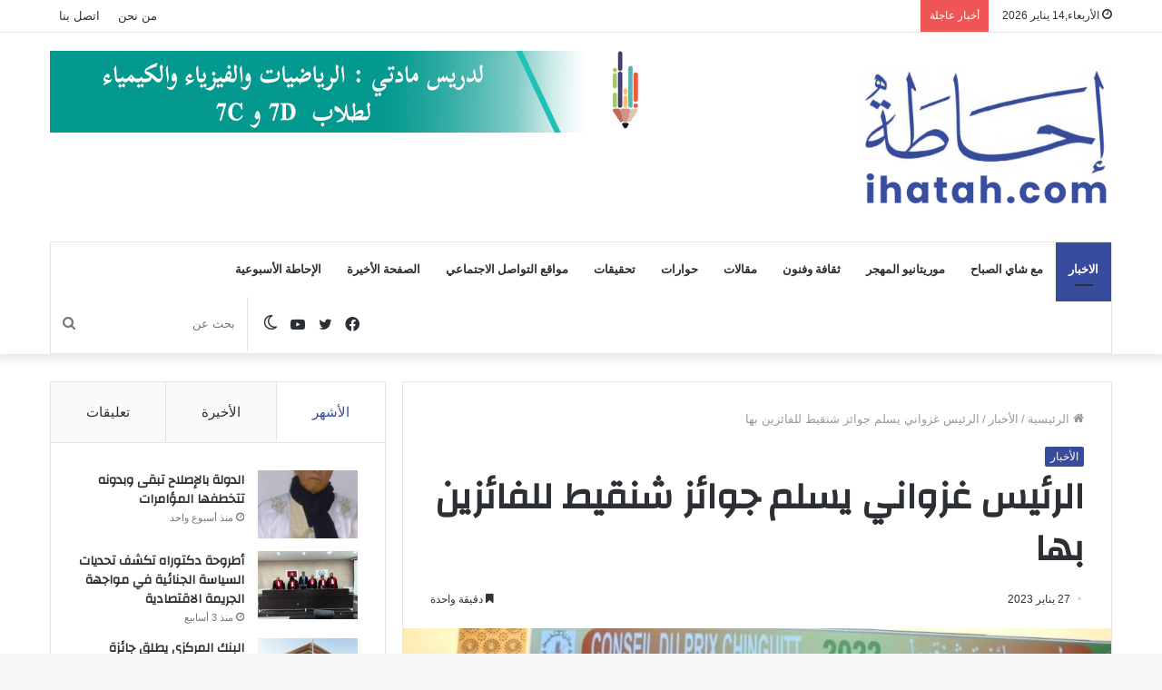

--- FILE ---
content_type: text/html; charset=UTF-8
request_url: https://ihatah.com/%D8%A7%D9%84%D8%B1%D8%A6%D9%8A%D8%B3-%D8%BA%D8%B2%D9%88%D8%A7%D9%86%D9%8A-%D9%8A%D8%B3%D9%84%D9%85-%D8%AC%D9%88%D8%A7%D8%A6%D8%B2-%D8%B4%D9%86%D9%82%D9%8A%D8%B7-%D9%84%D9%84%D9%81%D8%A7%D8%A6%D8%B2-2/
body_size: 23661
content:
<!DOCTYPE html>
<html dir="rtl" lang="ar" class="" data-skin="light" prefix="og: https://ogp.me/ns#">
<head>
	<meta charset="UTF-8" />
	<link rel="profile" href="http://gmpg.org/xfn/11" />
			<script type="text/javascript">try{if("undefined"!=typeof localStorage){var tieSkin=localStorage.getItem("tie-skin"),html=document.getElementsByTagName("html")[0].classList,htmlSkin="light";if(html.contains("dark-skin")&&(htmlSkin="dark"),null!=tieSkin&&tieSkin!=htmlSkin){html.add("tie-skin-inverted");var tieSkinInverted=!0}"dark"==tieSkin?html.add("dark-skin"):"light"==tieSkin&&html.remove("dark-skin")}}catch(t){console.log(t)}</script>
		
<meta http-equiv='x-dns-prefetch-control' content='on'>
<link rel='dns-prefetch' href='//cdnjs.cloudflare.com' />
<link rel='dns-prefetch' href='//ajax.googleapis.com' />
<link rel='dns-prefetch' href='//fonts.googleapis.com' />
<link rel='dns-prefetch' href='//fonts.gstatic.com' />
<link rel='dns-prefetch' href='//s.gravatar.com' />
<link rel='dns-prefetch' href='//www.google-analytics.com' />
<link rel='preload' as='image' href='https://ihatah.com/wp-content/uploads/2021/10/ihatacom.png'>
<link rel='preload' as='image' href='https://ihatah.com/wp-content/uploads/2023/01/5801E2DA-ABEB-495F-9B4B-52DF1376CF39-780x470.jpeg'>
<link rel='preload' as='font' href='https://ihatah.com/wp-content/themes/jannah/assets/fonts/tielabs-fonticon/tielabs-fonticon.woff' type='font/woff' crossorigin='anonymous' />
<link rel='preload' as='font' href='https://ihatah.com/wp-content/themes/jannah/assets/fonts/fontawesome/fa-solid-900.woff2' type='font/woff2' crossorigin='anonymous' />
<link rel='preload' as='font' href='https://ihatah.com/wp-content/themes/jannah/assets/fonts/fontawesome/fa-brands-400.woff2' type='font/woff2' crossorigin='anonymous' />
<link rel='preload' as='font' href='https://ihatah.com/wp-content/themes/jannah/assets/fonts/fontawesome/fa-regular-400.woff2' type='font/woff2' crossorigin='anonymous' />
<link rel='preload' as='script' href='https://ajax.googleapis.com/ajax/libs/webfont/1/webfont.js'>

<!-- Search Engine Optimization by Rank Math - https://s.rankmath.com/home -->
<title>الرئيس غزواني يسلم جوائز شنقيط للفائزين بها - إحاطة</title>
<meta name="description" content="(إحاطة)- أشرف الرئيس محمد ولد الشيخ الغزواني، اليوم الجمعة بقصر المؤتمرات في انواكشوط، على حفل توزيع جوائز شنقيط للعام 2022."/>
<meta name="robots" content="index, follow, max-snippet:-1, max-video-preview:-1, max-image-preview:large"/>
<link rel="canonical" href="https://ihatah.com/%d8%a7%d9%84%d8%b1%d8%a6%d9%8a%d8%b3-%d8%ba%d8%b2%d9%88%d8%a7%d9%86%d9%8a-%d9%8a%d8%b3%d9%84%d9%85-%d8%ac%d9%88%d8%a7%d8%a6%d8%b2-%d8%b4%d9%86%d9%82%d9%8a%d8%b7-%d9%84%d9%84%d9%81%d8%a7%d8%a6%d8%b2-2/" />
<meta property="og:locale" content="ar_AR" />
<meta property="og:type" content="article" />
<meta property="og:title" content="الرئيس غزواني يسلم جوائز شنقيط للفائزين بها - إحاطة" />
<meta property="og:description" content="(إحاطة)- أشرف الرئيس محمد ولد الشيخ الغزواني، اليوم الجمعة بقصر المؤتمرات في انواكشوط، على حفل توزيع جوائز شنقيط للعام 2022." />
<meta property="og:url" content="https://ihatah.com/%d8%a7%d9%84%d8%b1%d8%a6%d9%8a%d8%b3-%d8%ba%d8%b2%d9%88%d8%a7%d9%86%d9%8a-%d9%8a%d8%b3%d9%84%d9%85-%d8%ac%d9%88%d8%a7%d8%a6%d8%b2-%d8%b4%d9%86%d9%82%d9%8a%d8%b7-%d9%84%d9%84%d9%81%d8%a7%d8%a6%d8%b2-2/" />
<meta property="og:site_name" content="إحاطة" />
<meta property="article:section" content="الأخبار" />
<meta property="og:updated_time" content="2023-01-27T17:59:12+00:00" />
<meta property="og:image" content="https://ihatah.com/wp-content/uploads/2023/01/5801E2DA-ABEB-495F-9B4B-52DF1376CF39.jpeg" />
<meta property="og:image:secure_url" content="https://ihatah.com/wp-content/uploads/2023/01/5801E2DA-ABEB-495F-9B4B-52DF1376CF39.jpeg" />
<meta property="og:image:width" content="1080" />
<meta property="og:image:height" content="720" />
<meta property="og:image:alt" content="الرئيس غزواني يسلم جوائز شنقيط للفائزين بها" />
<meta property="og:image:type" content="image/jpeg" />
<meta property="article:published_time" content="2023-01-27T17:54:53+00:00" />
<meta property="article:modified_time" content="2023-01-27T17:59:12+00:00" />
<meta name="twitter:card" content="summary_large_image" />
<meta name="twitter:title" content="الرئيس غزواني يسلم جوائز شنقيط للفائزين بها - إحاطة" />
<meta name="twitter:description" content="(إحاطة)- أشرف الرئيس محمد ولد الشيخ الغزواني، اليوم الجمعة بقصر المؤتمرات في انواكشوط، على حفل توزيع جوائز شنقيط للعام 2022." />
<meta name="twitter:image" content="https://ihatah.com/wp-content/uploads/2023/01/5801E2DA-ABEB-495F-9B4B-52DF1376CF39.jpeg" />
<meta name="twitter:label1" content="Written by" />
<meta name="twitter:data1" content="Moustapha Alem" />
<meta name="twitter:label2" content="Time to read" />
<meta name="twitter:data2" content="Less than a minute" />
<script type="application/ld+json" class="rank-math-schema">{"@context":"https://schema.org","@graph":[{"@type":"Organization","@id":"https://ihatah.com/#organization","name":"\u0625\u062d\u0627\u0637\u0629","url":"https://ihatah.com","logo":{"@type":"ImageObject","@id":"https://ihatah.com/#logo","url":"http://ihatah.com/wp-content/uploads/2021/10/ihata.png","caption":"\u0625\u062d\u0627\u0637\u0629","inLanguage":"ar","width":"300","height":"126"}},{"@type":"WebSite","@id":"https://ihatah.com/#website","url":"https://ihatah.com","name":"\u0625\u062d\u0627\u0637\u0629","publisher":{"@id":"https://ihatah.com/#organization"},"inLanguage":"ar"},{"@type":"ImageObject","@id":"https://ihatah.com/wp-content/uploads/2023/01/5801E2DA-ABEB-495F-9B4B-52DF1376CF39.jpeg","url":"https://ihatah.com/wp-content/uploads/2023/01/5801E2DA-ABEB-495F-9B4B-52DF1376CF39.jpeg","width":"1080","height":"720","inLanguage":"ar"},{"@type":"Person","@id":"https://ihatah.com/author/moustapha/","name":"Moustapha Alem","url":"https://ihatah.com/author/moustapha/","image":{"@type":"ImageObject","@id":"https://secure.gravatar.com/avatar/1fea034fa539f88f3969822f702b91d7?s=96&amp;d=mm&amp;r=g","url":"https://secure.gravatar.com/avatar/1fea034fa539f88f3969822f702b91d7?s=96&amp;d=mm&amp;r=g","caption":"Moustapha Alem","inLanguage":"ar"},"sameAs":["https://www.ihatah.com"],"worksFor":{"@id":"https://ihatah.com/#organization"}},{"@type":"WebPage","@id":"https://ihatah.com/%d8%a7%d9%84%d8%b1%d8%a6%d9%8a%d8%b3-%d8%ba%d8%b2%d9%88%d8%a7%d9%86%d9%8a-%d9%8a%d8%b3%d9%84%d9%85-%d8%ac%d9%88%d8%a7%d8%a6%d8%b2-%d8%b4%d9%86%d9%82%d9%8a%d8%b7-%d9%84%d9%84%d9%81%d8%a7%d8%a6%d8%b2-2/#webpage","url":"https://ihatah.com/%d8%a7%d9%84%d8%b1%d8%a6%d9%8a%d8%b3-%d8%ba%d8%b2%d9%88%d8%a7%d9%86%d9%8a-%d9%8a%d8%b3%d9%84%d9%85-%d8%ac%d9%88%d8%a7%d8%a6%d8%b2-%d8%b4%d9%86%d9%82%d9%8a%d8%b7-%d9%84%d9%84%d9%81%d8%a7%d8%a6%d8%b2-2/","name":"\u0627\u0644\u0631\u0626\u064a\u0633 \u063a\u0632\u0648\u0627\u0646\u064a \u064a\u0633\u0644\u0645 \u062c\u0648\u0627\u0626\u0632 \u0634\u0646\u0642\u064a\u0637 \u0644\u0644\u0641\u0627\u0626\u0632\u064a\u0646 \u0628\u0647\u0627 - \u0625\u062d\u0627\u0637\u0629","datePublished":"2023-01-27T17:54:53+00:00","dateModified":"2023-01-27T17:59:12+00:00","author":{"@id":"https://ihatah.com/author/moustapha/"},"isPartOf":{"@id":"https://ihatah.com/#website"},"primaryImageOfPage":{"@id":"https://ihatah.com/wp-content/uploads/2023/01/5801E2DA-ABEB-495F-9B4B-52DF1376CF39.jpeg"},"inLanguage":"ar"},{"@type":"BlogPosting","headline":"\u0627\u0644\u0631\u0626\u064a\u0633 \u063a\u0632\u0648\u0627\u0646\u064a \u064a\u0633\u0644\u0645 \u062c\u0648\u0627\u0626\u0632 \u0634\u0646\u0642\u064a\u0637 \u0644\u0644\u0641\u0627\u0626\u0632\u064a\u0646 \u0628\u0647\u0627 - \u0625\u062d\u0627\u0637\u0629","datePublished":"2023-01-27T17:54:53+00:00","dateModified":"2023-01-27T17:59:12+00:00","author":{"@id":"https://ihatah.com/author/moustapha/"},"publisher":{"@id":"https://ihatah.com/#organization"},"description":"(\u0625\u062d\u0627\u0637\u0629)- \u0623\u0634\u0631\u0641 \u0627\u0644\u0631\u0626\u064a\u0633 \u0645\u062d\u0645\u062f \u0648\u0644\u062f \u0627\u0644\u0634\u064a\u062e \u0627\u0644\u063a\u0632\u0648\u0627\u0646\u064a\u060c \u0627\u0644\u064a\u0648\u0645 \u0627\u0644\u062c\u0645\u0639\u0629 \u0628\u0642\u0635\u0631 \u0627\u0644\u0645\u0624\u062a\u0645\u0631\u0627\u062a \u0641\u064a \u0627\u0646\u0648\u0627\u0643\u0634\u0648\u0637\u060c \u0639\u0644\u0649 \u062d\u0641\u0644 \u062a\u0648\u0632\u064a\u0639 \u062c\u0648\u0627\u0626\u0632 \u0634\u0646\u0642\u064a\u0637 \u0644\u0644\u0639\u0627\u0645 2022.","name":"\u0627\u0644\u0631\u0626\u064a\u0633 \u063a\u0632\u0648\u0627\u0646\u064a \u064a\u0633\u0644\u0645 \u062c\u0648\u0627\u0626\u0632 \u0634\u0646\u0642\u064a\u0637 \u0644\u0644\u0641\u0627\u0626\u0632\u064a\u0646 \u0628\u0647\u0627 - \u0625\u062d\u0627\u0637\u0629","@id":"https://ihatah.com/%d8%a7%d9%84%d8%b1%d8%a6%d9%8a%d8%b3-%d8%ba%d8%b2%d9%88%d8%a7%d9%86%d9%8a-%d9%8a%d8%b3%d9%84%d9%85-%d8%ac%d9%88%d8%a7%d8%a6%d8%b2-%d8%b4%d9%86%d9%82%d9%8a%d8%b7-%d9%84%d9%84%d9%81%d8%a7%d8%a6%d8%b2-2/#richSnippet","isPartOf":{"@id":"https://ihatah.com/%d8%a7%d9%84%d8%b1%d8%a6%d9%8a%d8%b3-%d8%ba%d8%b2%d9%88%d8%a7%d9%86%d9%8a-%d9%8a%d8%b3%d9%84%d9%85-%d8%ac%d9%88%d8%a7%d8%a6%d8%b2-%d8%b4%d9%86%d9%82%d9%8a%d8%b7-%d9%84%d9%84%d9%81%d8%a7%d8%a6%d8%b2-2/#webpage"},"image":{"@id":"https://ihatah.com/wp-content/uploads/2023/01/5801E2DA-ABEB-495F-9B4B-52DF1376CF39.jpeg"},"inLanguage":"ar","mainEntityOfPage":{"@id":"https://ihatah.com/%d8%a7%d9%84%d8%b1%d8%a6%d9%8a%d8%b3-%d8%ba%d8%b2%d9%88%d8%a7%d9%86%d9%8a-%d9%8a%d8%b3%d9%84%d9%85-%d8%ac%d9%88%d8%a7%d8%a6%d8%b2-%d8%b4%d9%86%d9%82%d9%8a%d8%b7-%d9%84%d9%84%d9%81%d8%a7%d8%a6%d8%b2-2/#webpage"}}]}</script>
<!-- /Rank Math WordPress SEO plugin -->

<link rel='dns-prefetch' href='//s.w.org' />
<link rel="alternate" type="application/rss+xml" title="إحاطة &laquo; الخلاصة" href="https://ihatah.com/feed/" />
<link rel="alternate" type="application/rss+xml" title="إحاطة &laquo; خلاصة التعليقات" href="https://ihatah.com/comments/feed/" />
<link rel="alternate" type="application/rss+xml" title="إحاطة &laquo; الرئيس غزواني يسلم جوائز شنقيط للفائزين بها خلاصة التعليقات" href="https://ihatah.com/%d8%a7%d9%84%d8%b1%d8%a6%d9%8a%d8%b3-%d8%ba%d8%b2%d9%88%d8%a7%d9%86%d9%8a-%d9%8a%d8%b3%d9%84%d9%85-%d8%ac%d9%88%d8%a7%d8%a6%d8%b2-%d8%b4%d9%86%d9%82%d9%8a%d8%b7-%d9%84%d9%84%d9%81%d8%a7%d8%a6%d8%b2-2/feed/" />
<script type="text/javascript">
window._wpemojiSettings = {"baseUrl":"https:\/\/s.w.org\/images\/core\/emoji\/13.1.0\/72x72\/","ext":".png","svgUrl":"https:\/\/s.w.org\/images\/core\/emoji\/13.1.0\/svg\/","svgExt":".svg","source":{"concatemoji":"https:\/\/ihatah.com\/wp-includes\/js\/wp-emoji-release.min.js?ver=50206bf463ddc205841044482644a498"}};
/*! This file is auto-generated */
!function(e,a,t){var n,r,o,i=a.createElement("canvas"),p=i.getContext&&i.getContext("2d");function s(e,t){var a=String.fromCharCode;p.clearRect(0,0,i.width,i.height),p.fillText(a.apply(this,e),0,0);e=i.toDataURL();return p.clearRect(0,0,i.width,i.height),p.fillText(a.apply(this,t),0,0),e===i.toDataURL()}function c(e){var t=a.createElement("script");t.src=e,t.defer=t.type="text/javascript",a.getElementsByTagName("head")[0].appendChild(t)}for(o=Array("flag","emoji"),t.supports={everything:!0,everythingExceptFlag:!0},r=0;r<o.length;r++)t.supports[o[r]]=function(e){if(!p||!p.fillText)return!1;switch(p.textBaseline="top",p.font="600 32px Arial",e){case"flag":return s([127987,65039,8205,9895,65039],[127987,65039,8203,9895,65039])?!1:!s([55356,56826,55356,56819],[55356,56826,8203,55356,56819])&&!s([55356,57332,56128,56423,56128,56418,56128,56421,56128,56430,56128,56423,56128,56447],[55356,57332,8203,56128,56423,8203,56128,56418,8203,56128,56421,8203,56128,56430,8203,56128,56423,8203,56128,56447]);case"emoji":return!s([10084,65039,8205,55357,56613],[10084,65039,8203,55357,56613])}return!1}(o[r]),t.supports.everything=t.supports.everything&&t.supports[o[r]],"flag"!==o[r]&&(t.supports.everythingExceptFlag=t.supports.everythingExceptFlag&&t.supports[o[r]]);t.supports.everythingExceptFlag=t.supports.everythingExceptFlag&&!t.supports.flag,t.DOMReady=!1,t.readyCallback=function(){t.DOMReady=!0},t.supports.everything||(n=function(){t.readyCallback()},a.addEventListener?(a.addEventListener("DOMContentLoaded",n,!1),e.addEventListener("load",n,!1)):(e.attachEvent("onload",n),a.attachEvent("onreadystatechange",function(){"complete"===a.readyState&&t.readyCallback()})),(n=t.source||{}).concatemoji?c(n.concatemoji):n.wpemoji&&n.twemoji&&(c(n.twemoji),c(n.wpemoji)))}(window,document,window._wpemojiSettings);
</script>
<style type="text/css">
img.wp-smiley,
img.emoji {
	display: inline !important;
	border: none !important;
	box-shadow: none !important;
	height: 1em !important;
	width: 1em !important;
	margin: 0 0.07em !important;
	vertical-align: -0.1em !important;
	background: none !important;
	padding: 0 !important;
}
</style>
	<link rel='stylesheet' id='mediaelement-css'  href='https://ihatah.com/wp-includes/js/mediaelement/mediaelementplayer-legacy.min.css?ver=4.2.16' type='text/css' media='all' />
<link rel='stylesheet' id='wp-mediaelement-css'  href='https://ihatah.com/wp-includes/js/mediaelement/wp-mediaelement.min.css?ver=50206bf463ddc205841044482644a498' type='text/css' media='all' />
<style id='global-styles-inline-css' type='text/css'>
body{--wp--preset--color--black: #000000;--wp--preset--color--cyan-bluish-gray: #abb8c3;--wp--preset--color--white: #ffffff;--wp--preset--color--pale-pink: #f78da7;--wp--preset--color--vivid-red: #cf2e2e;--wp--preset--color--luminous-vivid-orange: #ff6900;--wp--preset--color--luminous-vivid-amber: #fcb900;--wp--preset--color--light-green-cyan: #7bdcb5;--wp--preset--color--vivid-green-cyan: #00d084;--wp--preset--color--pale-cyan-blue: #8ed1fc;--wp--preset--color--vivid-cyan-blue: #0693e3;--wp--preset--color--vivid-purple: #9b51e0;--wp--preset--gradient--vivid-cyan-blue-to-vivid-purple: linear-gradient(135deg,rgba(6,147,227,1) 0%,rgb(155,81,224) 100%);--wp--preset--gradient--light-green-cyan-to-vivid-green-cyan: linear-gradient(135deg,rgb(122,220,180) 0%,rgb(0,208,130) 100%);--wp--preset--gradient--luminous-vivid-amber-to-luminous-vivid-orange: linear-gradient(135deg,rgba(252,185,0,1) 0%,rgba(255,105,0,1) 100%);--wp--preset--gradient--luminous-vivid-orange-to-vivid-red: linear-gradient(135deg,rgba(255,105,0,1) 0%,rgb(207,46,46) 100%);--wp--preset--gradient--very-light-gray-to-cyan-bluish-gray: linear-gradient(135deg,rgb(238,238,238) 0%,rgb(169,184,195) 100%);--wp--preset--gradient--cool-to-warm-spectrum: linear-gradient(135deg,rgb(74,234,220) 0%,rgb(151,120,209) 20%,rgb(207,42,186) 40%,rgb(238,44,130) 60%,rgb(251,105,98) 80%,rgb(254,248,76) 100%);--wp--preset--gradient--blush-light-purple: linear-gradient(135deg,rgb(255,206,236) 0%,rgb(152,150,240) 100%);--wp--preset--gradient--blush-bordeaux: linear-gradient(135deg,rgb(254,205,165) 0%,rgb(254,45,45) 50%,rgb(107,0,62) 100%);--wp--preset--gradient--luminous-dusk: linear-gradient(135deg,rgb(255,203,112) 0%,rgb(199,81,192) 50%,rgb(65,88,208) 100%);--wp--preset--gradient--pale-ocean: linear-gradient(135deg,rgb(255,245,203) 0%,rgb(182,227,212) 50%,rgb(51,167,181) 100%);--wp--preset--gradient--electric-grass: linear-gradient(135deg,rgb(202,248,128) 0%,rgb(113,206,126) 100%);--wp--preset--gradient--midnight: linear-gradient(135deg,rgb(2,3,129) 0%,rgb(40,116,252) 100%);--wp--preset--duotone--dark-grayscale: url('#wp-duotone-dark-grayscale');--wp--preset--duotone--grayscale: url('#wp-duotone-grayscale');--wp--preset--duotone--purple-yellow: url('#wp-duotone-purple-yellow');--wp--preset--duotone--blue-red: url('#wp-duotone-blue-red');--wp--preset--duotone--midnight: url('#wp-duotone-midnight');--wp--preset--duotone--magenta-yellow: url('#wp-duotone-magenta-yellow');--wp--preset--duotone--purple-green: url('#wp-duotone-purple-green');--wp--preset--duotone--blue-orange: url('#wp-duotone-blue-orange');--wp--preset--font-size--small: 13px;--wp--preset--font-size--medium: 20px;--wp--preset--font-size--large: 36px;--wp--preset--font-size--x-large: 42px;}.has-black-color{color: var(--wp--preset--color--black) !important;}.has-cyan-bluish-gray-color{color: var(--wp--preset--color--cyan-bluish-gray) !important;}.has-white-color{color: var(--wp--preset--color--white) !important;}.has-pale-pink-color{color: var(--wp--preset--color--pale-pink) !important;}.has-vivid-red-color{color: var(--wp--preset--color--vivid-red) !important;}.has-luminous-vivid-orange-color{color: var(--wp--preset--color--luminous-vivid-orange) !important;}.has-luminous-vivid-amber-color{color: var(--wp--preset--color--luminous-vivid-amber) !important;}.has-light-green-cyan-color{color: var(--wp--preset--color--light-green-cyan) !important;}.has-vivid-green-cyan-color{color: var(--wp--preset--color--vivid-green-cyan) !important;}.has-pale-cyan-blue-color{color: var(--wp--preset--color--pale-cyan-blue) !important;}.has-vivid-cyan-blue-color{color: var(--wp--preset--color--vivid-cyan-blue) !important;}.has-vivid-purple-color{color: var(--wp--preset--color--vivid-purple) !important;}.has-black-background-color{background-color: var(--wp--preset--color--black) !important;}.has-cyan-bluish-gray-background-color{background-color: var(--wp--preset--color--cyan-bluish-gray) !important;}.has-white-background-color{background-color: var(--wp--preset--color--white) !important;}.has-pale-pink-background-color{background-color: var(--wp--preset--color--pale-pink) !important;}.has-vivid-red-background-color{background-color: var(--wp--preset--color--vivid-red) !important;}.has-luminous-vivid-orange-background-color{background-color: var(--wp--preset--color--luminous-vivid-orange) !important;}.has-luminous-vivid-amber-background-color{background-color: var(--wp--preset--color--luminous-vivid-amber) !important;}.has-light-green-cyan-background-color{background-color: var(--wp--preset--color--light-green-cyan) !important;}.has-vivid-green-cyan-background-color{background-color: var(--wp--preset--color--vivid-green-cyan) !important;}.has-pale-cyan-blue-background-color{background-color: var(--wp--preset--color--pale-cyan-blue) !important;}.has-vivid-cyan-blue-background-color{background-color: var(--wp--preset--color--vivid-cyan-blue) !important;}.has-vivid-purple-background-color{background-color: var(--wp--preset--color--vivid-purple) !important;}.has-black-border-color{border-color: var(--wp--preset--color--black) !important;}.has-cyan-bluish-gray-border-color{border-color: var(--wp--preset--color--cyan-bluish-gray) !important;}.has-white-border-color{border-color: var(--wp--preset--color--white) !important;}.has-pale-pink-border-color{border-color: var(--wp--preset--color--pale-pink) !important;}.has-vivid-red-border-color{border-color: var(--wp--preset--color--vivid-red) !important;}.has-luminous-vivid-orange-border-color{border-color: var(--wp--preset--color--luminous-vivid-orange) !important;}.has-luminous-vivid-amber-border-color{border-color: var(--wp--preset--color--luminous-vivid-amber) !important;}.has-light-green-cyan-border-color{border-color: var(--wp--preset--color--light-green-cyan) !important;}.has-vivid-green-cyan-border-color{border-color: var(--wp--preset--color--vivid-green-cyan) !important;}.has-pale-cyan-blue-border-color{border-color: var(--wp--preset--color--pale-cyan-blue) !important;}.has-vivid-cyan-blue-border-color{border-color: var(--wp--preset--color--vivid-cyan-blue) !important;}.has-vivid-purple-border-color{border-color: var(--wp--preset--color--vivid-purple) !important;}.has-vivid-cyan-blue-to-vivid-purple-gradient-background{background: var(--wp--preset--gradient--vivid-cyan-blue-to-vivid-purple) !important;}.has-light-green-cyan-to-vivid-green-cyan-gradient-background{background: var(--wp--preset--gradient--light-green-cyan-to-vivid-green-cyan) !important;}.has-luminous-vivid-amber-to-luminous-vivid-orange-gradient-background{background: var(--wp--preset--gradient--luminous-vivid-amber-to-luminous-vivid-orange) !important;}.has-luminous-vivid-orange-to-vivid-red-gradient-background{background: var(--wp--preset--gradient--luminous-vivid-orange-to-vivid-red) !important;}.has-very-light-gray-to-cyan-bluish-gray-gradient-background{background: var(--wp--preset--gradient--very-light-gray-to-cyan-bluish-gray) !important;}.has-cool-to-warm-spectrum-gradient-background{background: var(--wp--preset--gradient--cool-to-warm-spectrum) !important;}.has-blush-light-purple-gradient-background{background: var(--wp--preset--gradient--blush-light-purple) !important;}.has-blush-bordeaux-gradient-background{background: var(--wp--preset--gradient--blush-bordeaux) !important;}.has-luminous-dusk-gradient-background{background: var(--wp--preset--gradient--luminous-dusk) !important;}.has-pale-ocean-gradient-background{background: var(--wp--preset--gradient--pale-ocean) !important;}.has-electric-grass-gradient-background{background: var(--wp--preset--gradient--electric-grass) !important;}.has-midnight-gradient-background{background: var(--wp--preset--gradient--midnight) !important;}.has-small-font-size{font-size: var(--wp--preset--font-size--small) !important;}.has-medium-font-size{font-size: var(--wp--preset--font-size--medium) !important;}.has-large-font-size{font-size: var(--wp--preset--font-size--large) !important;}.has-x-large-font-size{font-size: var(--wp--preset--font-size--x-large) !important;}
</style>
<link rel='stylesheet' id='tie-css-base-css'  href='https://ihatah.com/wp-content/themes/jannah/assets/css/base.min.css?ver=5.4.9' type='text/css' media='all' />
<link rel='stylesheet' id='tie-css-styles-css'  href='https://ihatah.com/wp-content/themes/jannah/assets/css/style.min.css?ver=5.4.9' type='text/css' media='all' />
<link rel='stylesheet' id='tie-css-widgets-css'  href='https://ihatah.com/wp-content/themes/jannah/assets/css/widgets.min.css?ver=5.4.9' type='text/css' media='all' />
<link rel='stylesheet' id='tie-css-helpers-css'  href='https://ihatah.com/wp-content/themes/jannah/assets/css/helpers.min.css?ver=5.4.9' type='text/css' media='all' />
<link rel='stylesheet' id='tie-fontawesome5-css'  href='https://ihatah.com/wp-content/themes/jannah/assets/css/fontawesome.css?ver=5.4.9' type='text/css' media='all' />
<link rel='stylesheet' id='tie-css-ilightbox-css'  href='https://ihatah.com/wp-content/themes/jannah/assets/ilightbox/dark-skin/skin.css?ver=5.4.9' type='text/css' media='all' />
<link rel='stylesheet' id='tie-css-shortcodes-css'  href='https://ihatah.com/wp-content/themes/jannah/assets/css/plugins/shortcodes.min.css?ver=5.4.9' type='text/css' media='all' />
<link rel='stylesheet' id='tie-css-single-css'  href='https://ihatah.com/wp-content/themes/jannah/assets/css/single.min.css?ver=5.4.9' type='text/css' media='all' />
<link rel='stylesheet' id='tie-css-print-css'  href='https://ihatah.com/wp-content/themes/jannah/assets/css/print.css?ver=5.4.9' type='text/css' media='print' />
<link rel='stylesheet' id='taqyeem-styles-css'  href='https://ihatah.com/wp-content/themes/jannah/assets/css/plugins/taqyeem.min.css?ver=5.4.9' type='text/css' media='all' />
<style id='taqyeem-styles-inline-css' type='text/css'>
.wf-active .logo-text,.wf-active h1,.wf-active h2,.wf-active h3,.wf-active h4,.wf-active h5,.wf-active h6,.wf-active .the-subtitle{font-family: 'Changa';}.wf-active #main-nav .main-menu > ul > li > a{font-family: 'Questrial';}#main-nav .main-menu > ul > li > a{text-transform: uppercase;}#tie-wrapper .mag-box.big-post-left-box li:not(:first-child) .post-title,#tie-wrapper .mag-box.big-post-top-box li:not(:first-child) .post-title,#tie-wrapper .mag-box.half-box li:not(:first-child) .post-title,#tie-wrapper .mag-box.big-thumb-left-box li:not(:first-child) .post-title,#tie-wrapper .mag-box.scrolling-box .slide .post-title,#tie-wrapper .mag-box.miscellaneous-box li:not(:first-child) .post-title{font-weight: 500;}.brand-title,a:hover,.tie-popup-search-submit,#logo.text-logo a,.theme-header nav .components #search-submit:hover,.theme-header .header-nav .components > li:hover > a,.theme-header .header-nav .components li a:hover,.main-menu ul.cats-vertical li a.is-active,.main-menu ul.cats-vertical li a:hover,.main-nav li.mega-menu .post-meta a:hover,.main-nav li.mega-menu .post-box-title a:hover,.search-in-main-nav.autocomplete-suggestions a:hover,#main-nav .menu ul:not(.cats-horizontal) li:hover > a,#main-nav .menu ul li.current-menu-item:not(.mega-link-column) > a,.top-nav .menu li:hover > a,.top-nav .menu > .tie-current-menu > a,.search-in-top-nav.autocomplete-suggestions .post-title a:hover,div.mag-box .mag-box-options .mag-box-filter-links a.active,.mag-box-filter-links .flexMenu-viewMore:hover > a,.stars-rating-active,body .tabs.tabs .active > a,.video-play-icon,.spinner-circle:after,#go-to-content:hover,.comment-list .comment-author .fn,.commentlist .comment-author .fn,blockquote::before,blockquote cite,blockquote.quote-simple p,.multiple-post-pages a:hover,#story-index li .is-current,.latest-tweets-widget .twitter-icon-wrap span,.wide-slider-nav-wrapper .slide,.wide-next-prev-slider-wrapper .tie-slider-nav li:hover span,.review-final-score h3,#mobile-menu-icon:hover .menu-text,body .entry a,.dark-skin body .entry a,.entry .post-bottom-meta a:hover,.comment-list .comment-content a,q a,blockquote a,.widget.tie-weather-widget .icon-basecloud-bg:after,.site-footer a:hover,.site-footer .stars-rating-active,.site-footer .twitter-icon-wrap span,.site-info a:hover{color: #374c9d;}#instagram-link a:hover{color: #374c9d !important;border-color: #374c9d !important;}[type='submit'],.button,.generic-button a,.generic-button button,.theme-header .header-nav .comp-sub-menu a.button.guest-btn:hover,.theme-header .header-nav .comp-sub-menu a.checkout-button,nav.main-nav .menu > li.tie-current-menu > a,nav.main-nav .menu > li:hover > a,.main-menu .mega-links-head:after,.main-nav .mega-menu.mega-cat .cats-horizontal li a.is-active,#mobile-menu-icon:hover .nav-icon,#mobile-menu-icon:hover .nav-icon:before,#mobile-menu-icon:hover .nav-icon:after,.search-in-main-nav.autocomplete-suggestions a.button,.search-in-top-nav.autocomplete-suggestions a.button,.spinner > div,.post-cat,.pages-numbers li.current span,.multiple-post-pages > span,#tie-wrapper .mejs-container .mejs-controls,.mag-box-filter-links a:hover,.slider-arrow-nav a:not(.pagination-disabled):hover,.comment-list .reply a:hover,.commentlist .reply a:hover,#reading-position-indicator,#story-index-icon,.videos-block .playlist-title,.review-percentage .review-item span span,.tie-slick-dots li.slick-active button,.tie-slick-dots li button:hover,.digital-rating-static,.timeline-widget li a:hover .date:before,#wp-calendar #today,.posts-list-counter li.widget-post-list:before,.cat-counter a + span,.tie-slider-nav li span:hover,.fullwidth-area .widget_tag_cloud .tagcloud a:hover,.magazine2:not(.block-head-4) .dark-widgetized-area ul.tabs a:hover,.magazine2:not(.block-head-4) .dark-widgetized-area ul.tabs .active a,.magazine1 .dark-widgetized-area ul.tabs a:hover,.magazine1 .dark-widgetized-area ul.tabs .active a,.block-head-4.magazine2 .dark-widgetized-area .tabs.tabs .active a,.block-head-4.magazine2 .dark-widgetized-area .tabs > .active a:before,.block-head-4.magazine2 .dark-widgetized-area .tabs > .active a:after,.demo_store,.demo #logo:after,.demo #sticky-logo:after,.widget.tie-weather-widget,span.video-close-btn:hover,#go-to-top,.latest-tweets-widget .slider-links .button:not(:hover){background-color: #374c9d;color: #FFFFFF;}.tie-weather-widget .widget-title .the-subtitle,.block-head-4.magazine2 #footer .tabs .active a:hover{color: #FFFFFF;}pre,code,.pages-numbers li.current span,.theme-header .header-nav .comp-sub-menu a.button.guest-btn:hover,.multiple-post-pages > span,.post-content-slideshow .tie-slider-nav li span:hover,#tie-body .tie-slider-nav li > span:hover,.slider-arrow-nav a:not(.pagination-disabled):hover,.main-nav .mega-menu.mega-cat .cats-horizontal li a.is-active,.main-nav .mega-menu.mega-cat .cats-horizontal li a:hover,.main-menu .menu > li > .menu-sub-content{border-color: #374c9d;}.main-menu .menu > li.tie-current-menu{border-bottom-color: #374c9d;}.top-nav .menu li.tie-current-menu > a:before,.top-nav .menu li.menu-item-has-children:hover > a:before{border-top-color: #374c9d;}.main-nav .main-menu .menu > li.tie-current-menu > a:before,.main-nav .main-menu .menu > li:hover > a:before{border-top-color: #FFFFFF;}header.main-nav-light .main-nav .menu-item-has-children li:hover > a:before,header.main-nav-light .main-nav .mega-menu li:hover > a:before{border-left-color: #374c9d;}.rtl header.main-nav-light .main-nav .menu-item-has-children li:hover > a:before,.rtl header.main-nav-light .main-nav .mega-menu li:hover > a:before{border-right-color: #374c9d;border-left-color: transparent;}.top-nav ul.menu li .menu-item-has-children:hover > a:before{border-top-color: transparent;border-left-color: #374c9d;}.rtl .top-nav ul.menu li .menu-item-has-children:hover > a:before{border-left-color: transparent;border-right-color: #374c9d;}::-moz-selection{background-color: #374c9d;color: #FFFFFF;}::selection{background-color: #374c9d;color: #FFFFFF;}circle.circle_bar{stroke: #374c9d;}#reading-position-indicator{box-shadow: 0 0 10px rgba( 55,76,157,0.7);}#logo.text-logo a:hover,body .entry a:hover,.dark-skin body .entry a:hover,.comment-list .comment-content a:hover,.block-head-4.magazine2 .site-footer .tabs li a:hover,q a:hover,blockquote a:hover{color: #051a6b;}.button:hover,input[type='submit']:hover,.generic-button a:hover,.generic-button button:hover,a.post-cat:hover,.site-footer .button:hover,.site-footer [type='submit']:hover,.search-in-main-nav.autocomplete-suggestions a.button:hover,.search-in-top-nav.autocomplete-suggestions a.button:hover,.theme-header .header-nav .comp-sub-menu a.checkout-button:hover{background-color: #051a6b;color: #FFFFFF;}.theme-header .header-nav .comp-sub-menu a.checkout-button:not(:hover),body .entry a.button{color: #FFFFFF;}#story-index.is-compact .story-index-content{background-color: #374c9d;}#story-index.is-compact .story-index-content a,#story-index.is-compact .story-index-content .is-current{color: #FFFFFF;}#tie-body .mag-box-title h3 a,#tie-body .block-more-button{color: #374c9d;}#tie-body .mag-box-title h3 a:hover,#tie-body .block-more-button:hover{color: #051a6b;}#tie-body .mag-box-title{color: #374c9d;}#tie-body .mag-box-title:before{border-top-color: #374c9d;}#tie-body .mag-box-title:after,#tie-body #footer .widget-title:after{background-color: #374c9d;}.brand-title,a:hover,.tie-popup-search-submit,#logo.text-logo a,.theme-header nav .components #search-submit:hover,.theme-header .header-nav .components > li:hover > a,.theme-header .header-nav .components li a:hover,.main-menu ul.cats-vertical li a.is-active,.main-menu ul.cats-vertical li a:hover,.main-nav li.mega-menu .post-meta a:hover,.main-nav li.mega-menu .post-box-title a:hover,.search-in-main-nav.autocomplete-suggestions a:hover,#main-nav .menu ul:not(.cats-horizontal) li:hover > a,#main-nav .menu ul li.current-menu-item:not(.mega-link-column) > a,.top-nav .menu li:hover > a,.top-nav .menu > .tie-current-menu > a,.search-in-top-nav.autocomplete-suggestions .post-title a:hover,div.mag-box .mag-box-options .mag-box-filter-links a.active,.mag-box-filter-links .flexMenu-viewMore:hover > a,.stars-rating-active,body .tabs.tabs .active > a,.video-play-icon,.spinner-circle:after,#go-to-content:hover,.comment-list .comment-author .fn,.commentlist .comment-author .fn,blockquote::before,blockquote cite,blockquote.quote-simple p,.multiple-post-pages a:hover,#story-index li .is-current,.latest-tweets-widget .twitter-icon-wrap span,.wide-slider-nav-wrapper .slide,.wide-next-prev-slider-wrapper .tie-slider-nav li:hover span,.review-final-score h3,#mobile-menu-icon:hover .menu-text,body .entry a,.dark-skin body .entry a,.entry .post-bottom-meta a:hover,.comment-list .comment-content a,q a,blockquote a,.widget.tie-weather-widget .icon-basecloud-bg:after,.site-footer a:hover,.site-footer .stars-rating-active,.site-footer .twitter-icon-wrap span,.site-info a:hover{color: #374c9d;}#instagram-link a:hover{color: #374c9d !important;border-color: #374c9d !important;}[type='submit'],.button,.generic-button a,.generic-button button,.theme-header .header-nav .comp-sub-menu a.button.guest-btn:hover,.theme-header .header-nav .comp-sub-menu a.checkout-button,nav.main-nav .menu > li.tie-current-menu > a,nav.main-nav .menu > li:hover > a,.main-menu .mega-links-head:after,.main-nav .mega-menu.mega-cat .cats-horizontal li a.is-active,#mobile-menu-icon:hover .nav-icon,#mobile-menu-icon:hover .nav-icon:before,#mobile-menu-icon:hover .nav-icon:after,.search-in-main-nav.autocomplete-suggestions a.button,.search-in-top-nav.autocomplete-suggestions a.button,.spinner > div,.post-cat,.pages-numbers li.current span,.multiple-post-pages > span,#tie-wrapper .mejs-container .mejs-controls,.mag-box-filter-links a:hover,.slider-arrow-nav a:not(.pagination-disabled):hover,.comment-list .reply a:hover,.commentlist .reply a:hover,#reading-position-indicator,#story-index-icon,.videos-block .playlist-title,.review-percentage .review-item span span,.tie-slick-dots li.slick-active button,.tie-slick-dots li button:hover,.digital-rating-static,.timeline-widget li a:hover .date:before,#wp-calendar #today,.posts-list-counter li.widget-post-list:before,.cat-counter a + span,.tie-slider-nav li span:hover,.fullwidth-area .widget_tag_cloud .tagcloud a:hover,.magazine2:not(.block-head-4) .dark-widgetized-area ul.tabs a:hover,.magazine2:not(.block-head-4) .dark-widgetized-area ul.tabs .active a,.magazine1 .dark-widgetized-area ul.tabs a:hover,.magazine1 .dark-widgetized-area ul.tabs .active a,.block-head-4.magazine2 .dark-widgetized-area .tabs.tabs .active a,.block-head-4.magazine2 .dark-widgetized-area .tabs > .active a:before,.block-head-4.magazine2 .dark-widgetized-area .tabs > .active a:after,.demo_store,.demo #logo:after,.demo #sticky-logo:after,.widget.tie-weather-widget,span.video-close-btn:hover,#go-to-top,.latest-tweets-widget .slider-links .button:not(:hover){background-color: #374c9d;color: #FFFFFF;}.tie-weather-widget .widget-title .the-subtitle,.block-head-4.magazine2 #footer .tabs .active a:hover{color: #FFFFFF;}pre,code,.pages-numbers li.current span,.theme-header .header-nav .comp-sub-menu a.button.guest-btn:hover,.multiple-post-pages > span,.post-content-slideshow .tie-slider-nav li span:hover,#tie-body .tie-slider-nav li > span:hover,.slider-arrow-nav a:not(.pagination-disabled):hover,.main-nav .mega-menu.mega-cat .cats-horizontal li a.is-active,.main-nav .mega-menu.mega-cat .cats-horizontal li a:hover,.main-menu .menu > li > .menu-sub-content{border-color: #374c9d;}.main-menu .menu > li.tie-current-menu{border-bottom-color: #374c9d;}.top-nav .menu li.tie-current-menu > a:before,.top-nav .menu li.menu-item-has-children:hover > a:before{border-top-color: #374c9d;}.main-nav .main-menu .menu > li.tie-current-menu > a:before,.main-nav .main-menu .menu > li:hover > a:before{border-top-color: #FFFFFF;}header.main-nav-light .main-nav .menu-item-has-children li:hover > a:before,header.main-nav-light .main-nav .mega-menu li:hover > a:before{border-left-color: #374c9d;}.rtl header.main-nav-light .main-nav .menu-item-has-children li:hover > a:before,.rtl header.main-nav-light .main-nav .mega-menu li:hover > a:before{border-right-color: #374c9d;border-left-color: transparent;}.top-nav ul.menu li .menu-item-has-children:hover > a:before{border-top-color: transparent;border-left-color: #374c9d;}.rtl .top-nav ul.menu li .menu-item-has-children:hover > a:before{border-left-color: transparent;border-right-color: #374c9d;}::-moz-selection{background-color: #374c9d;color: #FFFFFF;}::selection{background-color: #374c9d;color: #FFFFFF;}circle.circle_bar{stroke: #374c9d;}#reading-position-indicator{box-shadow: 0 0 10px rgba( 55,76,157,0.7);}#logo.text-logo a:hover,body .entry a:hover,.dark-skin body .entry a:hover,.comment-list .comment-content a:hover,.block-head-4.magazine2 .site-footer .tabs li a:hover,q a:hover,blockquote a:hover{color: #051a6b;}.button:hover,input[type='submit']:hover,.generic-button a:hover,.generic-button button:hover,a.post-cat:hover,.site-footer .button:hover,.site-footer [type='submit']:hover,.search-in-main-nav.autocomplete-suggestions a.button:hover,.search-in-top-nav.autocomplete-suggestions a.button:hover,.theme-header .header-nav .comp-sub-menu a.checkout-button:hover{background-color: #051a6b;color: #FFFFFF;}.theme-header .header-nav .comp-sub-menu a.checkout-button:not(:hover),body .entry a.button{color: #FFFFFF;}#story-index.is-compact .story-index-content{background-color: #374c9d;}#story-index.is-compact .story-index-content a,#story-index.is-compact .story-index-content .is-current{color: #FFFFFF;}#tie-body .mag-box-title h3 a,#tie-body .block-more-button{color: #374c9d;}#tie-body .mag-box-title h3 a:hover,#tie-body .block-more-button:hover{color: #051a6b;}#tie-body .mag-box-title{color: #374c9d;}#tie-body .mag-box-title:before{border-top-color: #374c9d;}#tie-body .mag-box-title:after,#tie-body #footer .widget-title:after{background-color: #374c9d;}.tie-cat-2,.tie-cat-item-2 > span{background-color:#374c9d !important;color:#FFFFFF !important;}.tie-cat-2:after{border-top-color:#374c9d !important;}.tie-cat-2:hover{background-color:#192e7f !important;}.tie-cat-2:hover:after{border-top-color:#192e7f !important;}.tie-cat-9,.tie-cat-item-9 > span{background-color:#374c9d !important;color:#FFFFFF !important;}.tie-cat-9:after{border-top-color:#374c9d !important;}.tie-cat-9:hover{background-color:#192e7f !important;}.tie-cat-9:hover:after{border-top-color:#192e7f !important;}.tie-cat-14,.tie-cat-item-14 > span{background-color:#374c9d !important;color:#FFFFFF !important;}.tie-cat-14:after{border-top-color:#374c9d !important;}.tie-cat-14:hover{background-color:#192e7f !important;}.tie-cat-14:hover:after{border-top-color:#192e7f !important;}.tie-cat-15,.tie-cat-item-15 > span{background-color:#374c9d !important;color:#FFFFFF !important;}.tie-cat-15:after{border-top-color:#374c9d !important;}.tie-cat-15:hover{background-color:#192e7f !important;}.tie-cat-15:hover:after{border-top-color:#192e7f !important;}.tie-cat-18,.tie-cat-item-18 > span{background-color:#374c9d !important;color:#FFFFFF !important;}.tie-cat-18:after{border-top-color:#374c9d !important;}.tie-cat-18:hover{background-color:#192e7f !important;}.tie-cat-18:hover:after{border-top-color:#192e7f !important;}.tie-cat-20,.tie-cat-item-20 > span{background-color:#374c9d !important;color:#FFFFFF !important;}.tie-cat-20:after{border-top-color:#374c9d !important;}.tie-cat-20:hover{background-color:#192e7f !important;}.tie-cat-20:hover:after{border-top-color:#192e7f !important;}.tie-cat-21,.tie-cat-item-21 > span{background-color:#374c9d !important;color:#FFFFFF !important;}.tie-cat-21:after{border-top-color:#374c9d !important;}.tie-cat-21:hover{background-color:#192e7f !important;}.tie-cat-21:hover:after{border-top-color:#192e7f !important;}.tie-cat-1,.tie-cat-item-1 > span{background-color:#374c9d !important;color:#FFFFFF !important;}.tie-cat-1:after{border-top-color:#374c9d !important;}.tie-cat-1:hover{background-color:#192e7f !important;}.tie-cat-1:hover:after{border-top-color:#192e7f !important;}.tie-cat-26,.tie-cat-item-26 > span{background-color:#374c9d !important;color:#FFFFFF !important;}.tie-cat-26:after{border-top-color:#374c9d !important;}.tie-cat-26:hover{background-color:#192e7f !important;}.tie-cat-26:hover:after{border-top-color:#192e7f !important;}.tie-cat-24,.tie-cat-item-24 > span{background-color:#374c9d !important;color:#FFFFFF !important;}.tie-cat-24:after{border-top-color:#374c9d !important;}.tie-cat-24:hover{background-color:#192e7f !important;}.tie-cat-24:hover:after{border-top-color:#192e7f !important;}@media (max-width: 991px){.side-aside.dark-skin{background: #2f88d6;background: -webkit-linear-gradient(135deg,#5933a2,#2f88d6 );background: -moz-linear-gradient(135deg,#5933a2,#2f88d6 );background: -o-linear-gradient(135deg,#5933a2,#2f88d6 );background: linear-gradient(135deg,#2f88d6,#5933a2 );}}
</style>
<link rel='stylesheet' id='jetpack_css-rtl-css'  href='https://ihatah.com/wp-content/plugins/jetpack/css/jetpack-rtl.css?ver=10.7.2' type='text/css' media='all' />
<script type='text/javascript' src='https://ihatah.com/wp-includes/js/jquery/jquery.min.js?ver=3.6.0' id='jquery-core-js'></script>
<script type='text/javascript' src='https://ihatah.com/wp-includes/js/jquery/jquery-migrate.min.js?ver=3.3.2' id='jquery-migrate-js'></script>
<link rel="https://api.w.org/" href="https://ihatah.com/wp-json/" /><link rel="alternate" type="application/json" href="https://ihatah.com/wp-json/wp/v2/posts/16745" /><link rel="EditURI" type="application/rsd+xml" title="RSD" href="https://ihatah.com/xmlrpc.php?rsd" />
<link rel="wlwmanifest" type="application/wlwmanifest+xml" href="https://ihatah.com/wp-includes/wlwmanifest.xml" /> 
<link rel="stylesheet" href="https://ihatah.com/wp-content/themes/jannah/rtl.css" type="text/css" media="screen" />
<link rel='shortlink' href='https://ihatah.com/?p=16745' />
<link rel="alternate" type="application/json+oembed" href="https://ihatah.com/wp-json/oembed/1.0/embed?url=https%3A%2F%2Fihatah.com%2F%25d8%25a7%25d9%2584%25d8%25b1%25d8%25a6%25d9%258a%25d8%25b3-%25d8%25ba%25d8%25b2%25d9%2588%25d8%25a7%25d9%2586%25d9%258a-%25d9%258a%25d8%25b3%25d9%2584%25d9%2585-%25d8%25ac%25d9%2588%25d8%25a7%25d8%25a6%25d8%25b2-%25d8%25b4%25d9%2586%25d9%2582%25d9%258a%25d8%25b7-%25d9%2584%25d9%2584%25d9%2581%25d8%25a7%25d8%25a6%25d8%25b2-2%2F" />
<link rel="alternate" type="text/xml+oembed" href="https://ihatah.com/wp-json/oembed/1.0/embed?url=https%3A%2F%2Fihatah.com%2F%25d8%25a7%25d9%2584%25d8%25b1%25d8%25a6%25d9%258a%25d8%25b3-%25d8%25ba%25d8%25b2%25d9%2588%25d8%25a7%25d9%2586%25d9%258a-%25d9%258a%25d8%25b3%25d9%2584%25d9%2585-%25d8%25ac%25d9%2588%25d8%25a7%25d8%25a6%25d8%25b2-%25d8%25b4%25d9%2586%25d9%2582%25d9%258a%25d8%25b7-%25d9%2584%25d9%2584%25d9%2581%25d8%25a7%25d8%25a6%25d8%25b2-2%2F&#038;format=xml" />
<script type='text/javascript'>
/* <![CDATA[ */
var taqyeem = {"ajaxurl":"https://ihatah.com/wp-admin/admin-ajax.php" , "your_rating":"تقييمك:"};
/* ]]> */
</script>

<!-- Analytics by WP-Statistics v13.1.7 - https://wp-statistics.com/ -->
<style type='text/css'>img#wpstats{display:none}</style>
	<meta http-equiv="X-UA-Compatible" content="IE=edge"><!-- Global site tag (gtag.js) - Google Analytics -->
<script async src="https://www.googletagmanager.com/gtag/js?id=G-J52GHDNQMB"></script>
<script>
  window.dataLayer = window.dataLayer || [];
  function gtag(){dataLayer.push(arguments);}
  gtag('js', new Date());

  gtag('config', 'G-J52GHDNQMB');
</script>
<meta name="theme-color" content="#374c9d" /><meta name="viewport" content="width=device-width, initial-scale=1.0" /><link rel="icon" href="https://ihatah.com/wp-content/uploads/2021/10/cropped-fav-32x32.png" sizes="32x32" />
<link rel="icon" href="https://ihatah.com/wp-content/uploads/2021/10/cropped-fav-192x192.png" sizes="192x192" />
<link rel="apple-touch-icon" href="https://ihatah.com/wp-content/uploads/2021/10/cropped-fav-180x180.png" />
<meta name="msapplication-TileImage" content="https://ihatah.com/wp-content/uploads/2021/10/cropped-fav-270x270.png" />
</head>

<body id="tie-body" class="rtl post-template-default single single-post postid-16745 single-format-standard tie-no-js wrapper-has-shadow block-head-1 magazine1 is-thumb-overlay-disabled is-desktop is-header-layout-3 has-header-ad sidebar-left has-sidebar post-layout-1 narrow-title-narrow-media is-standard-format has-mobile-share hide_share_post_top hide_share_post_bottom">

<svg xmlns="http://www.w3.org/2000/svg" viewBox="0 0 0 0" width="0" height="0" focusable="false" role="none" style="visibility: hidden; position: absolute; left: -9999px; overflow: hidden;" ><defs><filter id="wp-duotone-dark-grayscale"><feColorMatrix color-interpolation-filters="sRGB" type="matrix" values=" .299 .587 .114 0 0 .299 .587 .114 0 0 .299 .587 .114 0 0 .299 .587 .114 0 0 " /><feComponentTransfer color-interpolation-filters="sRGB" ><feFuncR type="table" tableValues="0 0.49803921568627" /><feFuncG type="table" tableValues="0 0.49803921568627" /><feFuncB type="table" tableValues="0 0.49803921568627" /><feFuncA type="table" tableValues="1 1" /></feComponentTransfer><feComposite in2="SourceGraphic" operator="in" /></filter></defs></svg><svg xmlns="http://www.w3.org/2000/svg" viewBox="0 0 0 0" width="0" height="0" focusable="false" role="none" style="visibility: hidden; position: absolute; left: -9999px; overflow: hidden;" ><defs><filter id="wp-duotone-grayscale"><feColorMatrix color-interpolation-filters="sRGB" type="matrix" values=" .299 .587 .114 0 0 .299 .587 .114 0 0 .299 .587 .114 0 0 .299 .587 .114 0 0 " /><feComponentTransfer color-interpolation-filters="sRGB" ><feFuncR type="table" tableValues="0 1" /><feFuncG type="table" tableValues="0 1" /><feFuncB type="table" tableValues="0 1" /><feFuncA type="table" tableValues="1 1" /></feComponentTransfer><feComposite in2="SourceGraphic" operator="in" /></filter></defs></svg><svg xmlns="http://www.w3.org/2000/svg" viewBox="0 0 0 0" width="0" height="0" focusable="false" role="none" style="visibility: hidden; position: absolute; left: -9999px; overflow: hidden;" ><defs><filter id="wp-duotone-purple-yellow"><feColorMatrix color-interpolation-filters="sRGB" type="matrix" values=" .299 .587 .114 0 0 .299 .587 .114 0 0 .299 .587 .114 0 0 .299 .587 .114 0 0 " /><feComponentTransfer color-interpolation-filters="sRGB" ><feFuncR type="table" tableValues="0.54901960784314 0.98823529411765" /><feFuncG type="table" tableValues="0 1" /><feFuncB type="table" tableValues="0.71764705882353 0.25490196078431" /><feFuncA type="table" tableValues="1 1" /></feComponentTransfer><feComposite in2="SourceGraphic" operator="in" /></filter></defs></svg><svg xmlns="http://www.w3.org/2000/svg" viewBox="0 0 0 0" width="0" height="0" focusable="false" role="none" style="visibility: hidden; position: absolute; left: -9999px; overflow: hidden;" ><defs><filter id="wp-duotone-blue-red"><feColorMatrix color-interpolation-filters="sRGB" type="matrix" values=" .299 .587 .114 0 0 .299 .587 .114 0 0 .299 .587 .114 0 0 .299 .587 .114 0 0 " /><feComponentTransfer color-interpolation-filters="sRGB" ><feFuncR type="table" tableValues="0 1" /><feFuncG type="table" tableValues="0 0.27843137254902" /><feFuncB type="table" tableValues="0.5921568627451 0.27843137254902" /><feFuncA type="table" tableValues="1 1" /></feComponentTransfer><feComposite in2="SourceGraphic" operator="in" /></filter></defs></svg><svg xmlns="http://www.w3.org/2000/svg" viewBox="0 0 0 0" width="0" height="0" focusable="false" role="none" style="visibility: hidden; position: absolute; left: -9999px; overflow: hidden;" ><defs><filter id="wp-duotone-midnight"><feColorMatrix color-interpolation-filters="sRGB" type="matrix" values=" .299 .587 .114 0 0 .299 .587 .114 0 0 .299 .587 .114 0 0 .299 .587 .114 0 0 " /><feComponentTransfer color-interpolation-filters="sRGB" ><feFuncR type="table" tableValues="0 0" /><feFuncG type="table" tableValues="0 0.64705882352941" /><feFuncB type="table" tableValues="0 1" /><feFuncA type="table" tableValues="1 1" /></feComponentTransfer><feComposite in2="SourceGraphic" operator="in" /></filter></defs></svg><svg xmlns="http://www.w3.org/2000/svg" viewBox="0 0 0 0" width="0" height="0" focusable="false" role="none" style="visibility: hidden; position: absolute; left: -9999px; overflow: hidden;" ><defs><filter id="wp-duotone-magenta-yellow"><feColorMatrix color-interpolation-filters="sRGB" type="matrix" values=" .299 .587 .114 0 0 .299 .587 .114 0 0 .299 .587 .114 0 0 .299 .587 .114 0 0 " /><feComponentTransfer color-interpolation-filters="sRGB" ><feFuncR type="table" tableValues="0.78039215686275 1" /><feFuncG type="table" tableValues="0 0.94901960784314" /><feFuncB type="table" tableValues="0.35294117647059 0.47058823529412" /><feFuncA type="table" tableValues="1 1" /></feComponentTransfer><feComposite in2="SourceGraphic" operator="in" /></filter></defs></svg><svg xmlns="http://www.w3.org/2000/svg" viewBox="0 0 0 0" width="0" height="0" focusable="false" role="none" style="visibility: hidden; position: absolute; left: -9999px; overflow: hidden;" ><defs><filter id="wp-duotone-purple-green"><feColorMatrix color-interpolation-filters="sRGB" type="matrix" values=" .299 .587 .114 0 0 .299 .587 .114 0 0 .299 .587 .114 0 0 .299 .587 .114 0 0 " /><feComponentTransfer color-interpolation-filters="sRGB" ><feFuncR type="table" tableValues="0.65098039215686 0.40392156862745" /><feFuncG type="table" tableValues="0 1" /><feFuncB type="table" tableValues="0.44705882352941 0.4" /><feFuncA type="table" tableValues="1 1" /></feComponentTransfer><feComposite in2="SourceGraphic" operator="in" /></filter></defs></svg><svg xmlns="http://www.w3.org/2000/svg" viewBox="0 0 0 0" width="0" height="0" focusable="false" role="none" style="visibility: hidden; position: absolute; left: -9999px; overflow: hidden;" ><defs><filter id="wp-duotone-blue-orange"><feColorMatrix color-interpolation-filters="sRGB" type="matrix" values=" .299 .587 .114 0 0 .299 .587 .114 0 0 .299 .587 .114 0 0 .299 .587 .114 0 0 " /><feComponentTransfer color-interpolation-filters="sRGB" ><feFuncR type="table" tableValues="0.098039215686275 1" /><feFuncG type="table" tableValues="0 0.66274509803922" /><feFuncB type="table" tableValues="0.84705882352941 0.41960784313725" /><feFuncA type="table" tableValues="1 1" /></feComponentTransfer><feComposite in2="SourceGraphic" operator="in" /></filter></defs></svg>

<div class="background-overlay">

	<div id="tie-container" class="site tie-container">

		
		<div id="tie-wrapper">

			
<header id="theme-header" class="theme-header header-layout-3 main-nav-light main-nav-default-light main-nav-below main-nav-boxed has-stream-item top-nav-active top-nav-light top-nav-default-light top-nav-above has-shadow has-normal-width-logo mobile-header-default">
	
<nav id="top-nav"  class="has-date-breaking-menu top-nav header-nav has-breaking-news" aria-label="الشريط العلوي">
	<div class="container">
		<div class="topbar-wrapper">

			
					<div class="topbar-today-date tie-icon">
						الأربعاء,14 يناير 2026					</div>
					
			<div class="tie-alignleft">
				
<div class="breaking controls-is-active">

	<span class="breaking-title">
		<span class="tie-icon-bolt breaking-icon" aria-hidden="true"></span>
		<span class="breaking-title-text">أخبار عاجلة</span>
	</span>

	<ul id="breaking-news-in-header" class="breaking-news" data-type="reveal" data-arrows="true">

		
	</ul>
</div><!-- #breaking /-->
			</div><!-- .tie-alignleft /-->

			<div class="tie-alignright">
				<div class="top-menu header-menu"><ul id="menu-tielabs-secondry-menu" class="menu"><li id="menu-item-1138" class="menu-item menu-item-type-post_type menu-item-object-page menu-item-1138"><a href="https://ihatah.com/about/">من نحن</a></li>
<li id="menu-item-1137" class="menu-item menu-item-type-post_type menu-item-object-page menu-item-1137"><a href="https://ihatah.com/contact/">اتصل بنا</a></li>
</ul></div>			</div><!-- .tie-alignright /-->

		</div><!-- .topbar-wrapper /-->
	</div><!-- .container /-->
</nav><!-- #top-nav /-->

<div class="container header-container">
	<div class="tie-row logo-row">

		
		<div class="logo-wrapper">
			<div class="tie-col-md-4 logo-container clearfix">
				<div id="mobile-header-components-area_1" class="mobile-header-components"><ul class="components"><li class="mobile-component_search custom-menu-link">
				<a href="#" class="tie-search-trigger-mobile">
					<span class="tie-icon-search tie-search-icon" aria-hidden="true"></span>
					<span class="screen-reader-text">بحث عن</span>
				</a>
			</li></ul></div>
		<div id="logo" class="image-logo" >

			
			<a title="إحاطة" href="https://ihatah.com/">
				
				<picture id="tie-logo-default" class="tie-logo-default tie-logo-picture">
					<source class="tie-logo-source-default tie-logo-source" srcset="https://ihatah.com/wp-content/uploads/2021/10/ihatacom.png">
					<img class="tie-logo-img-default tie-logo-img" src="https://ihatah.com/wp-content/uploads/2021/10/ihatacom.png" alt="إحاطة" width="300" height="150" style="max-height:150px; width: auto;" />
				</picture>
			
					<picture id="tie-logo-inverted" class="tie-logo-inverted tie-logo-picture">
						<source class="tie-logo-source-inverted tie-logo-source" id="tie-logo-inverted-source" srcset="https://ihatah.com/wp-content/uploads/2021/10/ihata-black.png">
						<img class="tie-logo-img-inverted tie-logo-img" id="tie-logo-inverted-img" src="https://ihatah.com/wp-content/uploads/2021/10/ihata-black.png" alt="إحاطة" width="300" height="150" style="max-height:150px; width: auto;" />
					</picture>
							</a>

			
		</div><!-- #logo /-->

		<div id="mobile-header-components-area_2" class="mobile-header-components"><ul class="components"><li class="mobile-component_menu custom-menu-link"><a href="#" id="mobile-menu-icon" class=""><span class="tie-mobile-menu-icon nav-icon is-layout-1"></span><span class="screen-reader-text">القائمة</span></a></li></ul></div>			</div><!-- .tie-col /-->
		</div><!-- .logo-wrapper /-->

		<div class="tie-col-md-8 stream-item stream-item-top-wrapper"><div class="stream-item-top">
					<a href="#" title="إحاطة بالخبر والتحليل" target="_blank" rel="nofollow noopener">
						<img src="https://ihatah.com/wp-content/uploads/2022/03/itqan.gif" alt="إحاطة بالخبر والتحليل" width="728" height="91" />
					</a>
				</div></div><!-- .tie-col /-->
	</div><!-- .tie-row /-->
</div><!-- .container /-->

<div class="main-nav-wrapper">
	<nav id="main-nav" data-skin="search-in-main-nav" class="main-nav header-nav live-search-parent"  aria-label="القائمة الرئيسية">
		<div class="container">

			<div class="main-menu-wrapper">

				
				<div id="menu-components-wrap">

					
					<div class="main-menu main-menu-wrap tie-alignleft">
						<div id="main-nav-menu" class="main-menu header-menu"><ul id="menu-%d8%a7%d9%84%d9%82%d8%a7%d8%a6%d9%85%d8%a9-%d8%a7%d9%84%d8%b1%d8%a6%d9%8a%d8%b3%d9%8a%d8%a9" class="menu" role="menubar"><li id="menu-item-1033" class="menu-item menu-item-type-taxonomy menu-item-object-category current-post-ancestor current-menu-parent current-post-parent menu-item-1033 tie-current-menu"><a href="https://ihatah.com/category/%d8%a7%d9%84%d8%a3%d8%ae%d8%a8%d8%a7%d8%b1/">الاخبار</a></li>
<li id="menu-item-1037" class="menu-item menu-item-type-taxonomy menu-item-object-category menu-item-1037"><a href="https://ihatah.com/category/morning-tea/">مع شاي الصباح</a></li>
<li id="menu-item-1039" class="menu-item menu-item-type-taxonomy menu-item-object-category menu-item-1039"><a href="https://ihatah.com/category/muritania/">موريتانيو المهجر</a></li>
<li id="menu-item-1036" class="menu-item menu-item-type-taxonomy menu-item-object-category menu-item-1036"><a href="https://ihatah.com/category/culture/">ثقافة وفنون</a></li>
<li id="menu-item-1031" class="menu-item menu-item-type-taxonomy menu-item-object-category menu-item-1031"><a href="https://ihatah.com/category/opinions/">مقالات</a></li>
<li id="menu-item-1098" class="menu-item menu-item-type-taxonomy menu-item-object-category menu-item-1098"><a href="https://ihatah.com/category/interveiws/">حوارات</a></li>
<li id="menu-item-1032" class="menu-item menu-item-type-taxonomy menu-item-object-category menu-item-1032"><a href="https://ihatah.com/category/surveys/">تحقيقات</a></li>
<li id="menu-item-1038" class="menu-item menu-item-type-taxonomy menu-item-object-category menu-item-1038"><a href="https://ihatah.com/category/social-media/">مواقع التواصل الاجتماعي</a></li>
<li id="menu-item-1035" class="menu-item menu-item-type-taxonomy menu-item-object-category menu-item-1035"><a href="https://ihatah.com/category/latest-page/">الصفحة الأخيرة</a></li>
<li id="menu-item-1034" class="menu-item menu-item-type-taxonomy menu-item-object-category menu-item-1034"><a href="https://ihatah.com/category/weekly-news/">الإحاطة الأسبوعية</a></li>
</ul></div>					</div><!-- .main-menu.tie-alignleft /-->

					<ul class="components">		<li class="search-bar menu-item custom-menu-link" aria-label="بحث">
			<form method="get" id="search" action="https://ihatah.com/">
				<input id="search-input" class="is-ajax-search"  inputmode="search" type="text" name="s" title="بحث عن" placeholder="بحث عن" />
				<button id="search-submit" type="submit">
					<span class="tie-icon-search tie-search-icon" aria-hidden="true"></span>
					<span class="screen-reader-text">بحث عن</span>
				</button>
			</form>
		</li>
			<li class="skin-icon menu-item custom-menu-link">
		<a href="#" class="change-skin" title="الوضع المظلم">
			<span class="tie-icon-moon change-skin-icon" aria-hidden="true"></span>
			<span class="screen-reader-text">الوضع المظلم</span>
		</a>
	</li>
	 <li class="social-icons-item"><a class="social-link youtube-social-icon" rel="external noopener nofollow" target="_blank" href="https://www.youtube.com/channel/UCjrpF2tekpxaFNgskOE4TzA"><span class="tie-social-icon tie-icon-youtube"></span><span class="screen-reader-text">يوتيوب</span></a></li><li class="social-icons-item"><a class="social-link twitter-social-icon" rel="external noopener nofollow" target="_blank" href="https://twitter.com/ihatah"><span class="tie-social-icon tie-icon-twitter"></span><span class="screen-reader-text">تويتر</span></a></li><li class="social-icons-item"><a class="social-link facebook-social-icon" rel="external noopener nofollow" target="_blank" href="http://www.fb.com/ihatah"><span class="tie-social-icon tie-icon-facebook"></span><span class="screen-reader-text">فيسبوك</span></a></li> </ul><!-- Components -->
				</div><!-- #menu-components-wrap /-->
			</div><!-- .main-menu-wrapper /-->
		</div><!-- .container /-->
	</nav><!-- #main-nav /-->
</div><!-- .main-nav-wrapper /-->

</header>

		<script type="text/javascript">
			try{if("undefined"!=typeof localStorage){var header,mnIsDark=!1,tnIsDark=!1;(header=document.getElementById("theme-header"))&&((header=header.classList).contains("main-nav-default-dark")&&(mnIsDark=!0),header.contains("top-nav-default-dark")&&(tnIsDark=!0),"dark"==tieSkin?(header.add("main-nav-dark","top-nav-dark"),header.remove("main-nav-light","top-nav-light")):"light"==tieSkin&&(mnIsDark||(header.remove("main-nav-dark"),header.add("main-nav-light")),tnIsDark||(header.remove("top-nav-dark"),header.add("top-nav-light"))))}}catch(a){console.log(a)}
		</script>
		<div id="content" class="site-content container"><div id="main-content-row" class="tie-row main-content-row">

<div class="main-content tie-col-md-8 tie-col-xs-12" role="main">

	
	<article id="the-post" class="container-wrapper post-content tie-standard">

		
<header class="entry-header-outer">

	<nav id="breadcrumb"><a href="https://ihatah.com/"><span class="tie-icon-home" aria-hidden="true"></span> الرئيسية</a><em class="delimiter">/</em><a href="https://ihatah.com/category/%d8%a7%d9%84%d8%a3%d8%ae%d8%a8%d8%a7%d8%b1/">الأخبار</a><em class="delimiter">/</em><span class="current">الرئيس غزواني يسلم جوائز شنقيط للفائزين بها</span></nav><script type="application/ld+json">{"@context":"http:\/\/schema.org","@type":"BreadcrumbList","@id":"#Breadcrumb","itemListElement":[{"@type":"ListItem","position":1,"item":{"name":"\u0627\u0644\u0631\u0626\u064a\u0633\u064a\u0629","@id":"https:\/\/ihatah.com\/"}},{"@type":"ListItem","position":2,"item":{"name":"\u0627\u0644\u0623\u062e\u0628\u0627\u0631","@id":"https:\/\/ihatah.com\/category\/%d8%a7%d9%84%d8%a3%d8%ae%d8%a8%d8%a7%d8%b1\/"}}]}</script>
	<div class="entry-header">

		<span class="post-cat-wrap"><a class="post-cat tie-cat-2" href="https://ihatah.com/category/%d8%a7%d9%84%d8%a3%d8%ae%d8%a8%d8%a7%d8%b1/">الأخبار</a></span>
		<h1 class="post-title entry-title">الرئيس غزواني يسلم جوائز شنقيط للفائزين بها</h1>

		<div id="single-post-meta" class="post-meta clearfix"><span class="date meta-item tie-icon">27 يناير 2023</span><div class="tie-alignright"><span class="meta-reading-time meta-item"><span class="tie-icon-bookmark" aria-hidden="true"></span> دقيقة واحدة</span> </div></div><!-- .post-meta -->	</div><!-- .entry-header /-->

	
	
</header><!-- .entry-header-outer /-->

<div  class="featured-area"><div class="featured-area-inner"><figure class="single-featured-image"><img width="780" height="470" src="https://ihatah.com/wp-content/uploads/2023/01/5801E2DA-ABEB-495F-9B4B-52DF1376CF39-780x470.jpeg" class="attachment-jannah-image-post size-jannah-image-post wp-post-image" alt="" is_main_img="1" /></figure></div></div>
		<div class="entry-content entry clearfix">

			
			<p>(إحاطة)- أشرف الرئيس محمد ولد الشيخ الغزواني، اليوم الجمعة بقصر المؤتمرات في انواكشوط، على حفل توزيع جوائز شنقيط للعام 2022.</p>
<p>وسلم الرئيس جائزة شنقيط للدراسات الاسلامية مناصفة لعملين أحدهما الاجتهاد الجماعي والفقه المقارن وأهميته في نوازل العصر الراهن لمؤلفه الدكتور يحظيه عبد الرحمن ولد الشيخ أحمدو الغلام، والثاني كتاب تجديد المنهج في دراسة لغة القرآن الكريم للباحث الدكتور محمد يسلم ولد المجود.</p>
<p>أما جائزة شنقيط للآداب والفنون، فذهبت مناصفة عن بحثين باللغة الفرنسية أحدهما بعنوان: أية أسس للسياسة اللغوية والتربوية في موريتانيا، لمؤلفه الدكتور محمد فال ولد الشيخ، والثاني بعنوان: مدخل للهجة الحسانية في موريتانيا.. دراسة حول النحو والمفردات لمؤلفه الدكتور أحمد سالم ولد محمد بابة واستلم الجائزة نيابة عنه السيد محمد الأمين ولد باب.</p>
<p>وبالنسبة لجائزة شنقيط للعلوم والتقنيات فقد سلمت مناصفة بين العملين: البحث الطاقوي والاستقصاء التجريبي والرقمي للأداء الطاقوي في مجال الطاقة الهوائية لمؤلفه السيد محمد ولد موسى، والثاني : مساهمة في فهم عناصر التفاعل بين المصائد والشبكات الغذائية البحرية ومدى مناسبة استخدام الرياضيات من أجل تسيير علمي والمحافظة على المصادر البحرية في موريتانيا لمؤلفه السيد ابياه ولد اميسى.</p>
<p>وتهدف جائزة شنقيط التي تتكون من شهادة تقديرية ومنحة مالية قدرها 5 ملايين أوقية قديمة، والتي منحت لأول مرة سنة 2001، إلى تشجيع المساهمين في تعميق البحوث العلمية في مجالات الدراسات الإسلامية والعلمية والأدبية والنهوض بها.</p><div class="stream-item stream-item-in-post stream-item-inline-post aligncenter"></div>

			
		</div><!-- .entry-content /-->

				<div id="post-extra-info">
			<div class="theiaStickySidebar">
				<div id="single-post-meta" class="post-meta clearfix"><span class="date meta-item tie-icon">27 يناير 2023</span><div class="tie-alignright"><span class="meta-reading-time meta-item"><span class="tie-icon-bookmark" aria-hidden="true"></span> دقيقة واحدة</span> </div></div><!-- .post-meta -->			</div>
		</div>

		<div class="clearfix"></div>
		<script id="tie-schema-json" type="application/ld+json">{"@context":"http:\/\/schema.org","@type":"Article","dateCreated":"2023-01-27T17:54:53+00:00","datePublished":"2023-01-27T17:54:53+00:00","dateModified":"2023-01-27T17:59:12+00:00","headline":"\u0627\u0644\u0631\u0626\u064a\u0633 \u063a\u0632\u0648\u0627\u0646\u064a \u064a\u0633\u0644\u0645 \u062c\u0648\u0627\u0626\u0632 \u0634\u0646\u0642\u064a\u0637 \u0644\u0644\u0641\u0627\u0626\u0632\u064a\u0646 \u0628\u0647\u0627","name":"\u0627\u0644\u0631\u0626\u064a\u0633 \u063a\u0632\u0648\u0627\u0646\u064a \u064a\u0633\u0644\u0645 \u062c\u0648\u0627\u0626\u0632 \u0634\u0646\u0642\u064a\u0637 \u0644\u0644\u0641\u0627\u0626\u0632\u064a\u0646 \u0628\u0647\u0627","keywords":[],"url":"https:\/\/ihatah.com\/%d8%a7%d9%84%d8%b1%d8%a6%d9%8a%d8%b3-%d8%ba%d8%b2%d9%88%d8%a7%d9%86%d9%8a-%d9%8a%d8%b3%d9%84%d9%85-%d8%ac%d9%88%d8%a7%d8%a6%d8%b2-%d8%b4%d9%86%d9%82%d9%8a%d8%b7-%d9%84%d9%84%d9%81%d8%a7%d8%a6%d8%b2-2\/","description":"(\u0625\u062d\u0627\u0637\u0629)- \u0623\u0634\u0631\u0641 \u0627\u0644\u0631\u0626\u064a\u0633 \u0645\u062d\u0645\u062f \u0648\u0644\u062f \u0627\u0644\u0634\u064a\u062e \u0627\u0644\u063a\u0632\u0648\u0627\u0646\u064a\u060c \u0627\u0644\u064a\u0648\u0645 \u0627\u0644\u062c\u0645\u0639\u0629 \u0628\u0642\u0635\u0631 \u0627\u0644\u0645\u0624\u062a\u0645\u0631\u0627\u062a \u0641\u064a \u0627\u0646\u0648\u0627\u0643\u0634\u0648\u0637\u060c \u0639\u0644\u0649 \u062d\u0641\u0644 \u062a\u0648\u0632\u064a\u0639 \u062c\u0648\u0627\u0626\u0632 \u0634\u0646\u0642\u064a\u0637 \u0644\u0644\u0639\u0627\u0645 2022. \u0648\u0633\u0644\u0645 \u0627\u0644\u0631\u0626\u064a\u0633 \u062c\u0627\u0626\u0632\u0629 \u0634\u0646\u0642\u064a\u0637 \u0644\u0644\u062f\u0631\u0627\u0633\u0627\u062a \u0627\u0644\u0627\u0633\u0644\u0627\u0645\u064a\u0629 \u0645\u0646\u0627\u0635\u0641\u0629 \u0644\u0639\u0645\u0644\u064a\u0646 \u0623\u062d\u062f\u0647\u0645\u0627 \u0627\u0644\u0627\u062c\u062a\u0647\u0627\u062f \u0627\u0644","copyrightYear":"2023","articleSection":"\u0627\u0644\u0623\u062e\u0628\u0627\u0631","articleBody":"(\u0625\u062d\u0627\u0637\u0629)- \u0623\u0634\u0631\u0641 \u0627\u0644\u0631\u0626\u064a\u0633 \u0645\u062d\u0645\u062f \u0648\u0644\u062f \u0627\u0644\u0634\u064a\u062e \u0627\u0644\u063a\u0632\u0648\u0627\u0646\u064a\u060c \u0627\u0644\u064a\u0648\u0645 \u0627\u0644\u062c\u0645\u0639\u0629 \u0628\u0642\u0635\u0631 \u0627\u0644\u0645\u0624\u062a\u0645\u0631\u0627\u062a \u0641\u064a \u0627\u0646\u0648\u0627\u0643\u0634\u0648\u0637\u060c \u0639\u0644\u0649 \u062d\u0641\u0644 \u062a\u0648\u0632\u064a\u0639 \u062c\u0648\u0627\u0626\u0632 \u0634\u0646\u0642\u064a\u0637 \u0644\u0644\u0639\u0627\u0645 2022.\r\n\r\n\u0648\u0633\u0644\u0645 \u0627\u0644\u0631\u0626\u064a\u0633 \u062c\u0627\u0626\u0632\u0629 \u0634\u0646\u0642\u064a\u0637 \u0644\u0644\u062f\u0631\u0627\u0633\u0627\u062a \u0627\u0644\u0627\u0633\u0644\u0627\u0645\u064a\u0629 \u0645\u0646\u0627\u0635\u0641\u0629 \u0644\u0639\u0645\u0644\u064a\u0646 \u0623\u062d\u062f\u0647\u0645\u0627 \u0627\u0644\u0627\u062c\u062a\u0647\u0627\u062f \u0627\u0644\u062c\u0645\u0627\u0639\u064a \u0648\u0627\u0644\u0641\u0642\u0647 \u0627\u0644\u0645\u0642\u0627\u0631\u0646 \u0648\u0623\u0647\u0645\u064a\u062a\u0647 \u0641\u064a \u0646\u0648\u0627\u0632\u0644 \u0627\u0644\u0639\u0635\u0631 \u0627\u0644\u0631\u0627\u0647\u0646 \u0644\u0645\u0624\u0644\u0641\u0647 \u0627\u0644\u062f\u0643\u062a\u0648\u0631 \u064a\u062d\u0638\u064a\u0647 \u0639\u0628\u062f \u0627\u0644\u0631\u062d\u0645\u0646 \u0648\u0644\u062f \u0627\u0644\u0634\u064a\u062e \u0623\u062d\u0645\u062f\u0648 \u0627\u0644\u063a\u0644\u0627\u0645\u060c \u0648\u0627\u0644\u062b\u0627\u0646\u064a \u0643\u062a\u0627\u0628 \u062a\u062c\u062f\u064a\u062f \u0627\u0644\u0645\u0646\u0647\u062c \u0641\u064a \u062f\u0631\u0627\u0633\u0629 \u0644\u063a\u0629 \u0627\u0644\u0642\u0631\u0622\u0646 \u0627\u0644\u0643\u0631\u064a\u0645 \u0644\u0644\u0628\u0627\u062d\u062b \u0627\u0644\u062f\u0643\u062a\u0648\u0631 \u0645\u062d\u0645\u062f \u064a\u0633\u0644\u0645 \u0648\u0644\u062f \u0627\u0644\u0645\u062c\u0648\u062f.\r\n\r\n\u0623\u0645\u0627 \u062c\u0627\u0626\u0632\u0629 \u0634\u0646\u0642\u064a\u0637 \u0644\u0644\u0622\u062f\u0627\u0628 \u0648\u0627\u0644\u0641\u0646\u0648\u0646\u060c \u0641\u0630\u0647\u0628\u062a \u0645\u0646\u0627\u0635\u0641\u0629 \u0639\u0646 \u0628\u062d\u062b\u064a\u0646 \u0628\u0627\u0644\u0644\u063a\u0629 \u0627\u0644\u0641\u0631\u0646\u0633\u064a\u0629 \u0623\u062d\u062f\u0647\u0645\u0627 \u0628\u0639\u0646\u0648\u0627\u0646: \u0623\u064a\u0629 \u0623\u0633\u0633 \u0644\u0644\u0633\u064a\u0627\u0633\u0629 \u0627\u0644\u0644\u063a\u0648\u064a\u0629 \u0648\u0627\u0644\u062a\u0631\u0628\u0648\u064a\u0629 \u0641\u064a \u0645\u0648\u0631\u064a\u062a\u0627\u0646\u064a\u0627\u060c \u0644\u0645\u0624\u0644\u0641\u0647 \u0627\u0644\u062f\u0643\u062a\u0648\u0631 \u0645\u062d\u0645\u062f \u0641\u0627\u0644 \u0648\u0644\u062f \u0627\u0644\u0634\u064a\u062e\u060c \u0648\u0627\u0644\u062b\u0627\u0646\u064a \u0628\u0639\u0646\u0648\u0627\u0646: \u0645\u062f\u062e\u0644 \u0644\u0644\u0647\u062c\u0629 \u0627\u0644\u062d\u0633\u0627\u0646\u064a\u0629 \u0641\u064a \u0645\u0648\u0631\u064a\u062a\u0627\u0646\u064a\u0627.. \u062f\u0631\u0627\u0633\u0629 \u062d\u0648\u0644 \u0627\u0644\u0646\u062d\u0648 \u0648\u0627\u0644\u0645\u0641\u0631\u062f\u0627\u062a \u0644\u0645\u0624\u0644\u0641\u0647 \u0627\u0644\u062f\u0643\u062a\u0648\u0631 \u0623\u062d\u0645\u062f \u0633\u0627\u0644\u0645 \u0648\u0644\u062f \u0645\u062d\u0645\u062f \u0628\u0627\u0628\u0629 \u0648\u0627\u0633\u062a\u0644\u0645 \u0627\u0644\u062c\u0627\u0626\u0632\u0629 \u0646\u064a\u0627\u0628\u0629 \u0639\u0646\u0647 \u0627\u0644\u0633\u064a\u062f \u0645\u062d\u0645\u062f \u0627\u0644\u0623\u0645\u064a\u0646 \u0648\u0644\u062f \u0628\u0627\u0628.\r\n\r\n\u0648\u0628\u0627\u0644\u0646\u0633\u0628\u0629 \u0644\u062c\u0627\u0626\u0632\u0629 \u0634\u0646\u0642\u064a\u0637 \u0644\u0644\u0639\u0644\u0648\u0645 \u0648\u0627\u0644\u062a\u0642\u0646\u064a\u0627\u062a \u0641\u0642\u062f \u0633\u0644\u0645\u062a \u0645\u0646\u0627\u0635\u0641\u0629 \u0628\u064a\u0646 \u0627\u0644\u0639\u0645\u0644\u064a\u0646: \u0627\u0644\u0628\u062d\u062b \u0627\u0644\u0637\u0627\u0642\u0648\u064a \u0648\u0627\u0644\u0627\u0633\u062a\u0642\u0635\u0627\u0621 \u0627\u0644\u062a\u062c\u0631\u064a\u0628\u064a \u0648\u0627\u0644\u0631\u0642\u0645\u064a \u0644\u0644\u0623\u062f\u0627\u0621 \u0627\u0644\u0637\u0627\u0642\u0648\u064a \u0641\u064a \u0645\u062c\u0627\u0644 \u0627\u0644\u0637\u0627\u0642\u0629 \u0627\u0644\u0647\u0648\u0627\u0626\u064a\u0629 \u0644\u0645\u0624\u0644\u0641\u0647 \u0627\u0644\u0633\u064a\u062f \u0645\u062d\u0645\u062f \u0648\u0644\u062f \u0645\u0648\u0633\u0649\u060c \u0648\u0627\u0644\u062b\u0627\u0646\u064a : \u0645\u0633\u0627\u0647\u0645\u0629 \u0641\u064a \u0641\u0647\u0645 \u0639\u0646\u0627\u0635\u0631 \u0627\u0644\u062a\u0641\u0627\u0639\u0644 \u0628\u064a\u0646 \u0627\u0644\u0645\u0635\u0627\u0626\u062f \u0648\u0627\u0644\u0634\u0628\u0643\u0627\u062a \u0627\u0644\u063a\u0630\u0627\u0626\u064a\u0629 \u0627\u0644\u0628\u062d\u0631\u064a\u0629 \u0648\u0645\u062f\u0649 \u0645\u0646\u0627\u0633\u0628\u0629 \u0627\u0633\u062a\u062e\u062f\u0627\u0645 \u0627\u0644\u0631\u064a\u0627\u0636\u064a\u0627\u062a \u0645\u0646 \u0623\u062c\u0644 \u062a\u0633\u064a\u064a\u0631 \u0639\u0644\u0645\u064a \u0648\u0627\u0644\u0645\u062d\u0627\u0641\u0638\u0629 \u0639\u0644\u0649 \u0627\u0644\u0645\u0635\u0627\u062f\u0631 \u0627\u0644\u0628\u062d\u0631\u064a\u0629 \u0641\u064a \u0645\u0648\u0631\u064a\u062a\u0627\u0646\u064a\u0627 \u0644\u0645\u0624\u0644\u0641\u0647 \u0627\u0644\u0633\u064a\u062f \u0627\u0628\u064a\u0627\u0647 \u0648\u0644\u062f \u0627\u0645\u064a\u0633\u0649.\r\n\r\n\u0648\u062a\u0647\u062f\u0641 \u062c\u0627\u0626\u0632\u0629 \u0634\u0646\u0642\u064a\u0637 \u0627\u0644\u062a\u064a \u062a\u062a\u0643\u0648\u0646 \u0645\u0646 \u0634\u0647\u0627\u062f\u0629 \u062a\u0642\u062f\u064a\u0631\u064a\u0629 \u0648\u0645\u0646\u062d\u0629 \u0645\u0627\u0644\u064a\u0629 \u0642\u062f\u0631\u0647\u0627 5 \u0645\u0644\u0627\u064a\u064a\u0646 \u0623\u0648\u0642\u064a\u0629 \u0642\u062f\u064a\u0645\u0629\u060c \u0648\u0627\u0644\u062a\u064a \u0645\u0646\u062d\u062a \u0644\u0623\u0648\u0644 \u0645\u0631\u0629 \u0633\u0646\u0629 2001\u060c \u0625\u0644\u0649 \u062a\u0634\u062c\u064a\u0639 \u0627\u0644\u0645\u0633\u0627\u0647\u0645\u064a\u0646 \u0641\u064a \u062a\u0639\u0645\u064a\u0642 \u0627\u0644\u0628\u062d\u0648\u062b \u0627\u0644\u0639\u0644\u0645\u064a\u0629 \u0641\u064a \u0645\u062c\u0627\u0644\u0627\u062a \u0627\u0644\u062f\u0631\u0627\u0633\u0627\u062a \u0627\u0644\u0625\u0633\u0644\u0627\u0645\u064a\u0629 \u0648\u0627\u0644\u0639\u0644\u0645\u064a\u0629 \u0648\u0627\u0644\u0623\u062f\u0628\u064a\u0629 \u0648\u0627\u0644\u0646\u0647\u0648\u0636 \u0628\u0647\u0627.","publisher":{"@id":"#Publisher","@type":"Organization","name":"\u0625\u062d\u0627\u0637\u0629","logo":{"@type":"ImageObject","url":"https:\/\/ihatah.com\/wp-content\/uploads\/2021\/10\/ihatacom.png"},"sameAs":["http:\/\/www.fb.com\/ihatah","https:\/\/twitter.com\/ihatah","https:\/\/www.youtube.com\/channel\/UCjrpF2tekpxaFNgskOE4TzA"]},"sourceOrganization":{"@id":"#Publisher"},"copyrightHolder":{"@id":"#Publisher"},"mainEntityOfPage":{"@type":"WebPage","@id":"https:\/\/ihatah.com\/%d8%a7%d9%84%d8%b1%d8%a6%d9%8a%d8%b3-%d8%ba%d8%b2%d9%88%d8%a7%d9%86%d9%8a-%d9%8a%d8%b3%d9%84%d9%85-%d8%ac%d9%88%d8%a7%d8%a6%d8%b2-%d8%b4%d9%86%d9%82%d9%8a%d8%b7-%d9%84%d9%84%d9%81%d8%a7%d8%a6%d8%b2-2\/","breadcrumb":{"@id":"#Breadcrumb"}},"author":{"@type":"Person","name":"Moustapha Alem","url":"https:\/\/ihatah.com\/author\/moustapha\/"},"image":{"@type":"ImageObject","url":"https:\/\/ihatah.com\/wp-content\/uploads\/2023\/01\/5801E2DA-ABEB-495F-9B4B-52DF1376CF39.jpeg","width":1200,"height":720}}</script>
		<div id="share-buttons-bottom" class="share-buttons share-buttons-bottom">
			<div class="share-links  icons-only">
										<div class="share-title">
							<span class="tie-icon-share" aria-hidden="true"></span>
							<span> شاركها</span>
						</div>
						
				<a href="https://www.facebook.com/sharer.php?u=https://ihatah.com/%d8%a7%d9%84%d8%b1%d8%a6%d9%8a%d8%b3-%d8%ba%d8%b2%d9%88%d8%a7%d9%86%d9%8a-%d9%8a%d8%b3%d9%84%d9%85-%d8%ac%d9%88%d8%a7%d8%a6%d8%b2-%d8%b4%d9%86%d9%82%d9%8a%d8%b7-%d9%84%d9%84%d9%81%d8%a7%d8%a6%d8%b2-2/" rel="external noopener nofollow" title="فيسبوك" target="_blank" class="facebook-share-btn " data-raw="https://www.facebook.com/sharer.php?u={post_link}">
					<span class="share-btn-icon tie-icon-facebook"></span> <span class="screen-reader-text">فيسبوك</span>
				</a>
				<a href="https://twitter.com/intent/tweet?text=%D8%A7%D9%84%D8%B1%D8%A6%D9%8A%D8%B3%20%D8%BA%D8%B2%D9%88%D8%A7%D9%86%D9%8A%20%D9%8A%D8%B3%D9%84%D9%85%20%D8%AC%D9%88%D8%A7%D8%A6%D8%B2%20%D8%B4%D9%86%D9%82%D9%8A%D8%B7%20%D9%84%D9%84%D9%81%D8%A7%D8%A6%D8%B2%D9%8A%D9%86%20%D8%A8%D9%87%D8%A7&#038;url=https://ihatah.com/%d8%a7%d9%84%d8%b1%d8%a6%d9%8a%d8%b3-%d8%ba%d8%b2%d9%88%d8%a7%d9%86%d9%8a-%d9%8a%d8%b3%d9%84%d9%85-%d8%ac%d9%88%d8%a7%d8%a6%d8%b2-%d8%b4%d9%86%d9%82%d9%8a%d8%b7-%d9%84%d9%84%d9%81%d8%a7%d8%a6%d8%b2-2/&#038;via=@ihatah" rel="external noopener nofollow" title="تويتر" target="_blank" class="twitter-share-btn " data-raw="https://twitter.com/intent/tweet?text={post_title}&amp;url={post_link}&amp;via=@ihatah">
					<span class="share-btn-icon tie-icon-twitter"></span> <span class="screen-reader-text">تويتر</span>
				</a>
				<a href="https://www.linkedin.com/shareArticle?mini=true&#038;url=https://ihatah.com/%d8%a7%d9%84%d8%b1%d8%a6%d9%8a%d8%b3-%d8%ba%d8%b2%d9%88%d8%a7%d9%86%d9%8a-%d9%8a%d8%b3%d9%84%d9%85-%d8%ac%d9%88%d8%a7%d8%a6%d8%b2-%d8%b4%d9%86%d9%82%d9%8a%d8%b7-%d9%84%d9%84%d9%81%d8%a7%d8%a6%d8%b2-2/&#038;title=%D8%A7%D9%84%D8%B1%D8%A6%D9%8A%D8%B3%20%D8%BA%D8%B2%D9%88%D8%A7%D9%86%D9%8A%20%D9%8A%D8%B3%D9%84%D9%85%20%D8%AC%D9%88%D8%A7%D8%A6%D8%B2%20%D8%B4%D9%86%D9%82%D9%8A%D8%B7%20%D9%84%D9%84%D9%81%D8%A7%D8%A6%D8%B2%D9%8A%D9%86%20%D8%A8%D9%87%D8%A7" rel="external noopener nofollow" title="لينكدإن" target="_blank" class="linkedin-share-btn " data-raw="https://www.linkedin.com/shareArticle?mini=true&amp;url={post_full_link}&amp;title={post_title}">
					<span class="share-btn-icon tie-icon-linkedin"></span> <span class="screen-reader-text">لينكدإن</span>
				</a>
				<a href="https://www.tumblr.com/share/link?url=https://ihatah.com/%d8%a7%d9%84%d8%b1%d8%a6%d9%8a%d8%b3-%d8%ba%d8%b2%d9%88%d8%a7%d9%86%d9%8a-%d9%8a%d8%b3%d9%84%d9%85-%d8%ac%d9%88%d8%a7%d8%a6%d8%b2-%d8%b4%d9%86%d9%82%d9%8a%d8%b7-%d9%84%d9%84%d9%81%d8%a7%d8%a6%d8%b2-2/&#038;name=%D8%A7%D9%84%D8%B1%D8%A6%D9%8A%D8%B3%20%D8%BA%D8%B2%D9%88%D8%A7%D9%86%D9%8A%20%D9%8A%D8%B3%D9%84%D9%85%20%D8%AC%D9%88%D8%A7%D8%A6%D8%B2%20%D8%B4%D9%86%D9%82%D9%8A%D8%B7%20%D9%84%D9%84%D9%81%D8%A7%D8%A6%D8%B2%D9%8A%D9%86%20%D8%A8%D9%87%D8%A7" rel="external noopener nofollow" title="‏Tumblr" target="_blank" class="tumblr-share-btn " data-raw="https://www.tumblr.com/share/link?url={post_link}&amp;name={post_title}">
					<span class="share-btn-icon tie-icon-tumblr"></span> <span class="screen-reader-text">‏Tumblr</span>
				</a>
				<a href="https://pinterest.com/pin/create/button/?url=https://ihatah.com/%d8%a7%d9%84%d8%b1%d8%a6%d9%8a%d8%b3-%d8%ba%d8%b2%d9%88%d8%a7%d9%86%d9%8a-%d9%8a%d8%b3%d9%84%d9%85-%d8%ac%d9%88%d8%a7%d8%a6%d8%b2-%d8%b4%d9%86%d9%82%d9%8a%d8%b7-%d9%84%d9%84%d9%81%d8%a7%d8%a6%d8%b2-2/&#038;description=%D8%A7%D9%84%D8%B1%D8%A6%D9%8A%D8%B3%20%D8%BA%D8%B2%D9%88%D8%A7%D9%86%D9%8A%20%D9%8A%D8%B3%D9%84%D9%85%20%D8%AC%D9%88%D8%A7%D8%A6%D8%B2%20%D8%B4%D9%86%D9%82%D9%8A%D8%B7%20%D9%84%D9%84%D9%81%D8%A7%D8%A6%D8%B2%D9%8A%D9%86%20%D8%A8%D9%87%D8%A7&#038;media=https://ihatah.com/wp-content/uploads/2023/01/5801E2DA-ABEB-495F-9B4B-52DF1376CF39.jpeg" rel="external noopener nofollow" title="بينتيريست" target="_blank" class="pinterest-share-btn " data-raw="https://pinterest.com/pin/create/button/?url={post_link}&amp;description={post_title}&amp;media={post_img}">
					<span class="share-btn-icon tie-icon-pinterest"></span> <span class="screen-reader-text">بينتيريست</span>
				</a>
				<a href="https://api.whatsapp.com/send?text=%D8%A7%D9%84%D8%B1%D8%A6%D9%8A%D8%B3%20%D8%BA%D8%B2%D9%88%D8%A7%D9%86%D9%8A%20%D9%8A%D8%B3%D9%84%D9%85%20%D8%AC%D9%88%D8%A7%D8%A6%D8%B2%20%D8%B4%D9%86%D9%82%D9%8A%D8%B7%20%D9%84%D9%84%D9%81%D8%A7%D8%A6%D8%B2%D9%8A%D9%86%20%D8%A8%D9%87%D8%A7%20https://ihatah.com/%d8%a7%d9%84%d8%b1%d8%a6%d9%8a%d8%b3-%d8%ba%d8%b2%d9%88%d8%a7%d9%86%d9%8a-%d9%8a%d8%b3%d9%84%d9%85-%d8%ac%d9%88%d8%a7%d8%a6%d8%b2-%d8%b4%d9%86%d9%82%d9%8a%d8%b7-%d9%84%d9%84%d9%81%d8%a7%d8%a6%d8%b2-2/" rel="external noopener nofollow" title="واتساب" target="_blank" class="whatsapp-share-btn " data-raw="https://api.whatsapp.com/send?text={post_title}%20{post_link}">
					<span class="share-btn-icon tie-icon-whatsapp"></span> <span class="screen-reader-text">واتساب</span>
				</a>
				<a href="https://telegram.me/share/url?url=https://ihatah.com/%d8%a7%d9%84%d8%b1%d8%a6%d9%8a%d8%b3-%d8%ba%d8%b2%d9%88%d8%a7%d9%86%d9%8a-%d9%8a%d8%b3%d9%84%d9%85-%d8%ac%d9%88%d8%a7%d8%a6%d8%b2-%d8%b4%d9%86%d9%82%d9%8a%d8%b7-%d9%84%d9%84%d9%81%d8%a7%d8%a6%d8%b2-2/&text=%D8%A7%D9%84%D8%B1%D8%A6%D9%8A%D8%B3%20%D8%BA%D8%B2%D9%88%D8%A7%D9%86%D9%8A%20%D9%8A%D8%B3%D9%84%D9%85%20%D8%AC%D9%88%D8%A7%D8%A6%D8%B2%20%D8%B4%D9%86%D9%82%D9%8A%D8%B7%20%D9%84%D9%84%D9%81%D8%A7%D8%A6%D8%B2%D9%8A%D9%86%20%D8%A8%D9%87%D8%A7" rel="external noopener nofollow" title="تيلقرام" target="_blank" class="telegram-share-btn " data-raw="https://telegram.me/share/url?url={post_link}&text={post_title}">
					<span class="share-btn-icon tie-icon-paper-plane"></span> <span class="screen-reader-text">تيلقرام</span>
				</a>			</div><!-- .share-links /-->
		</div><!-- .share-buttons /-->

		
	</article><!-- #the-post /-->

	
	<div class="post-components">

		<div class="prev-next-post-nav container-wrapper media-overlay">
			<div class="tie-col-xs-6 prev-post">
				<a href="https://ihatah.com/%d9%85%d9%88%d8%b1%d9%8a%d8%aa%d8%a7%d9%86%d9%8a%d8%a7-%d9%88%d8%a7%d9%84%d8%b3%d8%b9%d9%88%d8%af%d9%8a%d8%a9-%d8%aa%d9%88%d9%82%d8%b9%d8%a7%d9%86-%d8%a7%d8%aa%d9%81%d8%a7%d9%82%d9%8a%d8%a9-%d9%84-2/" style="background-image: url(https://ihatah.com/wp-content/uploads/2023/01/CFDFDC37-4C89-46C2-8D4D-85E33AD1FCDB-390x220.jpeg)" class="post-thumb" rel="prev">
					<div class="post-thumb-overlay-wrap">
						<div class="post-thumb-overlay">
							<span class="tie-icon tie-media-icon"></span>
						</div>
					</div>
				</a>

				<a href="https://ihatah.com/%d9%85%d9%88%d8%b1%d9%8a%d8%aa%d8%a7%d9%86%d9%8a%d8%a7-%d9%88%d8%a7%d9%84%d8%b3%d8%b9%d9%88%d8%af%d9%8a%d8%a9-%d8%aa%d9%88%d9%82%d8%b9%d8%a7%d9%86-%d8%a7%d8%aa%d9%81%d8%a7%d9%82%d9%8a%d8%a9-%d9%84-2/" rel="prev">
					<h3 class="post-title">موريتانيا والسعودية توقعان اتفاقية للتعاون الأمني الثنائي</h3>
				</a>
			</div>

			
			<div class="tie-col-xs-6 next-post">
				<a href="https://ihatah.com/%d9%87%d8%b0%d8%a7-%d9%87%d9%88-%d8%a8%d8%b1%d9%86%d8%a7%d9%85%d8%ac-%d8%b2%d9%8a%d8%a7%d8%b1%d8%a9-%d8%b1%d8%a6%d9%8a%d8%b3-%d8%ad%d8%b2%d8%a8-%d8%a7%d9%84%d8%a5%d9%86%d8%b5%d8%a7%d9%81-%d9%84%d9%85/" style="background-image: url(https://ihatah.com/wp-content/uploads/2023/01/DF2B47BD-ECE3-41EB-8032-729144CCF3D1-390x220.jpeg)" class="post-thumb" rel="next">
					<div class="post-thumb-overlay-wrap">
						<div class="post-thumb-overlay">
							<span class="tie-icon tie-media-icon"></span>
						</div>
					</div>
				</a>

				<a href="https://ihatah.com/%d9%87%d8%b0%d8%a7-%d9%87%d9%88-%d8%a8%d8%b1%d9%86%d8%a7%d9%85%d8%ac-%d8%b2%d9%8a%d8%a7%d8%b1%d8%a9-%d8%b1%d8%a6%d9%8a%d8%b3-%d8%ad%d8%b2%d8%a8-%d8%a7%d9%84%d8%a5%d9%86%d8%b5%d8%a7%d9%81-%d9%84%d9%85/" rel="next">
					<h3 class="post-title">هذا هو برنامج زيارة رئيس حزب الإنصاف لمدينة روصو</h3>
				</a>
			</div>

			</div><!-- .prev-next-post-nav /-->
	

				<div id="related-posts" class="container-wrapper has-extra-post">

					<div class="mag-box-title the-global-title">
						<h3>مقالات ذات صلة</h3>
					</div>

					<div class="related-posts-list">

					
							<div class="related-item tie-standard">

								
			<a aria-label="أطروحة دكتوراه تكشف تحديات السياسة الجنائية في مواجهة الجريمة الاقتصادية" href="https://ihatah.com/%d8%a3%d8%b7%d8%b1%d9%88%d8%ad%d8%a9-%d8%af%d9%83%d8%aa%d9%88%d8%b1%d8%a7%d9%87-%d8%aa%d9%83%d8%b4%d9%81-%d8%aa%d8%ad%d8%af%d9%8a%d8%a7%d8%aa-%d8%a7%d9%84%d8%b3%d9%8a%d8%a7%d8%b3%d8%a9-%d8%a7%d9%84/" class="post-thumb"><img width="390" height="220" src="https://ihatah.com/wp-content/uploads/2025/12/FB_IMG_1766527681096-390x220.jpg" class="attachment-jannah-image-large size-jannah-image-large wp-post-image" alt="" loading="lazy" /></a>
								<h3 class="post-title"><a href="https://ihatah.com/%d8%a3%d8%b7%d8%b1%d9%88%d8%ad%d8%a9-%d8%af%d9%83%d8%aa%d9%88%d8%b1%d8%a7%d9%87-%d8%aa%d9%83%d8%b4%d9%81-%d8%aa%d8%ad%d8%af%d9%8a%d8%a7%d8%aa-%d8%a7%d9%84%d8%b3%d9%8a%d8%a7%d8%b3%d8%a9-%d8%a7%d9%84/">أطروحة دكتوراه تكشف تحديات السياسة الجنائية في مواجهة الجريمة الاقتصادية</a></h3>

								<div class="post-meta clearfix"><span class="date meta-item tie-icon">منذ 3 أسابيع</span></div><!-- .post-meta -->							</div><!-- .related-item /-->

						
							<div class="related-item tie-standard">

								
			<a aria-label="البنك المركزي يطلق جائزة جديدة للبحث النقدي والمالي" href="https://ihatah.com/%d8%a7%d9%84%d8%a8%d9%86%d9%83-%d8%a7%d9%84%d9%85%d8%b1%d9%83%d8%b2%d9%8a-%d9%8a%d8%b7%d9%84%d9%82-%d8%ac%d8%a7%d8%a6%d8%b2%d8%a9-%d8%ac%d8%af%d9%8a%d8%af%d8%a9-%d9%84%d9%84%d8%a8%d8%ad%d8%ab-%d8%a7/" class="post-thumb"><img width="390" height="220" src="https://ihatah.com/wp-content/uploads/2025/12/1134365323_0-390x220.jpeg" class="attachment-jannah-image-large size-jannah-image-large wp-post-image" alt="" loading="lazy" srcset="https://ihatah.com/wp-content/uploads/2025/12/1134365323_0-390x220.jpeg 390w, https://ihatah.com/wp-content/uploads/2025/12/1134365323_0-300x169.jpeg 300w, https://ihatah.com/wp-content/uploads/2025/12/1134365323_0.jpeg 685w" sizes="(max-width: 390px) 100vw, 390px" /></a>
								<h3 class="post-title"><a href="https://ihatah.com/%d8%a7%d9%84%d8%a8%d9%86%d9%83-%d8%a7%d9%84%d9%85%d8%b1%d9%83%d8%b2%d9%8a-%d9%8a%d8%b7%d9%84%d9%82-%d8%ac%d8%a7%d8%a6%d8%b2%d8%a9-%d8%ac%d8%af%d9%8a%d8%af%d8%a9-%d9%84%d9%84%d8%a8%d8%ad%d8%ab-%d8%a7/">البنك المركزي يطلق جائزة جديدة للبحث النقدي والمالي</a></h3>

								<div class="post-meta clearfix"><span class="date meta-item tie-icon">11 ديسمبر 2025</span></div><!-- .post-meta -->							</div><!-- .related-item /-->

						
							<div class="related-item tie-standard">

								
			<a aria-label="النائب بيرام يدعو لإصلاحات انتخابية عميقة ويعلن استعداده للتخلي عن الترشح للرئاسيات" href="https://ihatah.com/%d8%a8%d9%8a%d8%b1%d8%a7%d9%85-%d9%8a%d8%af%d8%b9%d9%88-%d9%84%d8%a5%d8%b5%d9%84%d8%a7%d8%ad%d8%a7%d8%aa-%d8%a7%d9%86%d8%aa%d8%ae%d8%a7%d8%a8%d9%8a%d8%a9-%d8%b9%d9%85%d9%8a%d9%82%d8%a9-%d9%88%d9%8a/" class="post-thumb"><img width="390" height="220" src="https://ihatah.com/wp-content/uploads/2025/12/REA8056780_pr_50a702-1-390x220.jpg" class="attachment-jannah-image-large size-jannah-image-large wp-post-image" alt="" loading="lazy" /></a>
								<h3 class="post-title"><a href="https://ihatah.com/%d8%a8%d9%8a%d8%b1%d8%a7%d9%85-%d9%8a%d8%af%d8%b9%d9%88-%d9%84%d8%a5%d8%b5%d9%84%d8%a7%d8%ad%d8%a7%d8%aa-%d8%a7%d9%86%d8%aa%d8%ae%d8%a7%d8%a8%d9%8a%d8%a9-%d8%b9%d9%85%d9%8a%d9%82%d8%a9-%d9%88%d9%8a/">النائب بيرام يدعو لإصلاحات انتخابية عميقة ويعلن استعداده للتخلي عن الترشح للرئاسيات</a></h3>

								<div class="post-meta clearfix"><span class="date meta-item tie-icon">9 ديسمبر 2025</span></div><!-- .post-meta -->							</div><!-- .related-item /-->

						
							<div class="related-item tie-standard">

								
			<a aria-label="البنك المركزي يطلق مساراً لإصلاح شامل لقطاع التأمين في موريتانيا" href="https://ihatah.com/%d8%a7%d9%84%d8%a8%d9%86%d9%83-%d8%a7%d9%84%d9%85%d8%b1%d9%83%d8%b2%d9%8a-%d9%8a%d8%b7%d9%84%d9%82-%d9%85%d8%b3%d8%a7%d8%b1%d8%a7%d9%8b-%d9%84%d8%a5%d8%b5%d9%84%d8%a7%d8%ad-%d8%b4%d8%a7%d9%85%d9%84/" class="post-thumb"><img width="390" height="220" src="https://ihatah.com/wp-content/uploads/2025/12/IMG-20251208-WA0330-390x220.jpg" class="attachment-jannah-image-large size-jannah-image-large wp-post-image" alt="" loading="lazy" /></a>
								<h3 class="post-title"><a href="https://ihatah.com/%d8%a7%d9%84%d8%a8%d9%86%d9%83-%d8%a7%d9%84%d9%85%d8%b1%d9%83%d8%b2%d9%8a-%d9%8a%d8%b7%d9%84%d9%82-%d9%85%d8%b3%d8%a7%d8%b1%d8%a7%d9%8b-%d9%84%d8%a5%d8%b5%d9%84%d8%a7%d8%ad-%d8%b4%d8%a7%d9%85%d9%84/">البنك المركزي يطلق مساراً لإصلاح شامل لقطاع التأمين في موريتانيا</a></h3>

								<div class="post-meta clearfix"><span class="date meta-item tie-icon">9 ديسمبر 2025</span></div><!-- .post-meta -->							</div><!-- .related-item /-->

						
					</div><!-- .related-posts-list /-->
				</div><!-- #related-posts /-->

				<div id="comments" class="comments-area">

		

		<div id="add-comment-block" class="container-wrapper">	<div id="respond" class="comment-respond">
		<h3 id="reply-title" class="comment-reply-title the-global-title">اترك تعليقاً <small><a rel="nofollow" id="cancel-comment-reply-link" href="/%D8%A7%D9%84%D8%B1%D8%A6%D9%8A%D8%B3-%D8%BA%D8%B2%D9%88%D8%A7%D9%86%D9%8A-%D9%8A%D8%B3%D9%84%D9%85-%D8%AC%D9%88%D8%A7%D8%A6%D8%B2-%D8%B4%D9%86%D9%82%D9%8A%D8%B7-%D9%84%D9%84%D9%81%D8%A7%D8%A6%D8%B2-2/#respond" style="display:none;">إلغاء الرد</a></small></h3><p class="must-log-in">يجب أنت تكون <a href="https://ihatah.com/modeer/?redirect_to=https%3A%2F%2Fihatah.com%2F%25d8%25a7%25d9%2584%25d8%25b1%25d8%25a6%25d9%258a%25d8%25b3-%25d8%25ba%25d8%25b2%25d9%2588%25d8%25a7%25d9%2586%25d9%258a-%25d9%258a%25d8%25b3%25d9%2584%25d9%2585-%25d8%25ac%25d9%2588%25d8%25a7%25d8%25a6%25d8%25b2-%25d8%25b4%25d9%2586%25d9%2582%25d9%258a%25d8%25b7-%25d9%2584%25d9%2584%25d9%2581%25d8%25a7%25d8%25a6%25d8%25b2-2%2F">مسجل الدخول</a> لتضيف تعليقاً.</p>	</div><!-- #respond -->
	</div><!-- #add-comment-block /-->
	</div><!-- .comments-area -->


	</div><!-- .post-components /-->

	
</div><!-- .main-content -->


	<div id="check-also-box" class="container-wrapper check-also-left">

		<div class="widget-title the-global-title">
			<div class="the-subtitle">شاهد أيضاً</div>

			<a href="#" id="check-also-close" class="remove">
				<span class="screen-reader-text">إغلاق</span>
			</a>
		</div>

		<div class="widget posts-list-big-first has-first-big-post">
			<ul class="posts-list-items">

			
<li class="widget-single-post-item widget-post-list tie-standard">

			<div class="post-widget-thumbnail">

			
			<a aria-label="البنك المركزي يطلق مساراً لإصلاح شامل لقطاع التأمين في موريتانيا" href="https://ihatah.com/%d8%a7%d9%84%d8%a8%d9%86%d9%83-%d8%a7%d9%84%d9%85%d8%b1%d9%83%d8%b2%d9%8a-%d9%8a%d8%b7%d9%84%d9%82-%d9%85%d8%b3%d8%a7%d8%b1%d8%a7%d9%8b-%d9%84%d8%a5%d8%b5%d9%84%d8%a7%d8%ad-%d8%b4%d8%a7%d9%85%d9%84/" class="post-thumb"><span class="post-cat-wrap"><span class="post-cat tie-cat-2">الأخبار</span></span><img width="390" height="220" src="https://ihatah.com/wp-content/uploads/2025/12/IMG-20251208-WA0330-390x220.jpg" class="attachment-jannah-image-large size-jannah-image-large wp-post-image" alt="" loading="lazy" /></a>		</div><!-- post-alignleft /-->
	
	<div class="post-widget-body ">
		<a class="post-title the-subtitle" href="https://ihatah.com/%d8%a7%d9%84%d8%a8%d9%86%d9%83-%d8%a7%d9%84%d9%85%d8%b1%d9%83%d8%b2%d9%8a-%d9%8a%d8%b7%d9%84%d9%82-%d9%85%d8%b3%d8%a7%d8%b1%d8%a7%d9%8b-%d9%84%d8%a5%d8%b5%d9%84%d8%a7%d8%ad-%d8%b4%d8%a7%d9%85%d9%84/">البنك المركزي يطلق مساراً لإصلاح شامل لقطاع التأمين في موريتانيا</a>

		<div class="post-meta">
			<span class="date meta-item tie-icon">9 ديسمبر 2025</span>		</div>
	</div>
</li>

			</ul><!-- .related-posts-list /-->
		</div>
	</div><!-- #related-posts /-->

	
	<aside class="sidebar tie-col-md-4 tie-col-xs-12 normal-side is-sticky" aria-label="القائمة الجانبية الرئيسية">
		<div class="theiaStickySidebar">
			
			<div class="container-wrapper tabs-container-wrapper tabs-container-4">
				<div class="widget tabs-widget">
					<div class="widget-container">
						<div class="tabs-widget">
							<div class="tabs-wrapper">

								<ul class="tabs">
									<li><a href="#widget_tabs-1-popular">الأشهر</a></li><li><a href="#widget_tabs-1-recent">الأخيرة</a></li><li><a href="#widget_tabs-1-comments">تعليقات</a></li>								</ul><!-- ul.tabs-menu /-->

								
											<div id="widget_tabs-1-popular" class="tab-content tab-content-popular">
												<ul class="tab-content-elements">
													
<li class="widget-single-post-item widget-post-list tie-standard">

			<div class="post-widget-thumbnail">

			
			<a aria-label="الدولة بالإصلاح تبقى وبدونه تتخطفها المؤامرات" href="https://ihatah.com/%d8%a7%d9%84%d8%af%d9%88%d9%84%d8%a9-%d8%a8%d8%a7%d9%84%d8%a5%d8%b5%d9%84%d8%a7%d8%ad-%d8%aa%d8%a8%d9%82%d9%89-%d9%88%d8%a8%d8%af%d9%88%d9%86%d9%87-%d8%aa%d8%aa%d8%ae%d8%b7%d9%81%d9%87%d8%a7-%d8%a7/" class="post-thumb"><img width="220" height="150" src="https://ihatah.com/wp-content/uploads/2026/01/IMG-20260105-WA0110-220x150.jpg" class="attachment-jannah-image-small size-jannah-image-small tie-small-image wp-post-image" alt="" loading="lazy" /></a>		</div><!-- post-alignleft /-->
	
	<div class="post-widget-body ">
		<a class="post-title the-subtitle" href="https://ihatah.com/%d8%a7%d9%84%d8%af%d9%88%d9%84%d8%a9-%d8%a8%d8%a7%d9%84%d8%a5%d8%b5%d9%84%d8%a7%d8%ad-%d8%aa%d8%a8%d9%82%d9%89-%d9%88%d8%a8%d8%af%d9%88%d9%86%d9%87-%d8%aa%d8%aa%d8%ae%d8%b7%d9%81%d9%87%d8%a7-%d8%a7/">الدولة بالإصلاح تبقى وبدونه تتخطفها المؤامرات</a>

		<div class="post-meta">
			<span class="date meta-item tie-icon">منذ أسبوع واحد</span>		</div>
	</div>
</li>

<li class="widget-single-post-item widget-post-list tie-standard">

			<div class="post-widget-thumbnail">

			
			<a aria-label="أطروحة دكتوراه تكشف تحديات السياسة الجنائية في مواجهة الجريمة الاقتصادية" href="https://ihatah.com/%d8%a3%d8%b7%d8%b1%d9%88%d8%ad%d8%a9-%d8%af%d9%83%d8%aa%d9%88%d8%b1%d8%a7%d9%87-%d8%aa%d9%83%d8%b4%d9%81-%d8%aa%d8%ad%d8%af%d9%8a%d8%a7%d8%aa-%d8%a7%d9%84%d8%b3%d9%8a%d8%a7%d8%b3%d8%a9-%d8%a7%d9%84/" class="post-thumb"><img width="220" height="150" src="https://ihatah.com/wp-content/uploads/2025/12/FB_IMG_1766527681096-220x150.jpg" class="attachment-jannah-image-small size-jannah-image-small tie-small-image wp-post-image" alt="" loading="lazy" /></a>		</div><!-- post-alignleft /-->
	
	<div class="post-widget-body ">
		<a class="post-title the-subtitle" href="https://ihatah.com/%d8%a3%d8%b7%d8%b1%d9%88%d8%ad%d8%a9-%d8%af%d9%83%d8%aa%d9%88%d8%b1%d8%a7%d9%87-%d8%aa%d9%83%d8%b4%d9%81-%d8%aa%d8%ad%d8%af%d9%8a%d8%a7%d8%aa-%d8%a7%d9%84%d8%b3%d9%8a%d8%a7%d8%b3%d8%a9-%d8%a7%d9%84/">أطروحة دكتوراه تكشف تحديات السياسة الجنائية في مواجهة الجريمة الاقتصادية</a>

		<div class="post-meta">
			<span class="date meta-item tie-icon">منذ 3 أسابيع</span>		</div>
	</div>
</li>

<li class="widget-single-post-item widget-post-list tie-standard">

			<div class="post-widget-thumbnail">

			
			<a aria-label="البنك المركزي يطلق جائزة جديدة للبحث النقدي والمالي" href="https://ihatah.com/%d8%a7%d9%84%d8%a8%d9%86%d9%83-%d8%a7%d9%84%d9%85%d8%b1%d9%83%d8%b2%d9%8a-%d9%8a%d8%b7%d9%84%d9%82-%d8%ac%d8%a7%d8%a6%d8%b2%d8%a9-%d8%ac%d8%af%d9%8a%d8%af%d8%a9-%d9%84%d9%84%d8%a8%d8%ad%d8%ab-%d8%a7/" class="post-thumb"><img width="220" height="150" src="https://ihatah.com/wp-content/uploads/2025/12/1134365323_0-220x150.jpeg" class="attachment-jannah-image-small size-jannah-image-small tie-small-image wp-post-image" alt="" loading="lazy" /></a>		</div><!-- post-alignleft /-->
	
	<div class="post-widget-body ">
		<a class="post-title the-subtitle" href="https://ihatah.com/%d8%a7%d9%84%d8%a8%d9%86%d9%83-%d8%a7%d9%84%d9%85%d8%b1%d9%83%d8%b2%d9%8a-%d9%8a%d8%b7%d9%84%d9%82-%d8%ac%d8%a7%d8%a6%d8%b2%d8%a9-%d8%ac%d8%af%d9%8a%d8%af%d8%a9-%d9%84%d9%84%d8%a8%d8%ad%d8%ab-%d8%a7/">البنك المركزي يطلق جائزة جديدة للبحث النقدي والمالي</a>

		<div class="post-meta">
			<span class="date meta-item tie-icon">11 ديسمبر 2025</span>		</div>
	</div>
</li>

<li class="widget-single-post-item widget-post-list tie-standard">

			<div class="post-widget-thumbnail">

			
			<a aria-label="النائب بيرام يدعو لإصلاحات انتخابية عميقة ويعلن استعداده للتخلي عن الترشح للرئاسيات" href="https://ihatah.com/%d8%a8%d9%8a%d8%b1%d8%a7%d9%85-%d9%8a%d8%af%d8%b9%d9%88-%d9%84%d8%a5%d8%b5%d9%84%d8%a7%d8%ad%d8%a7%d8%aa-%d8%a7%d9%86%d8%aa%d8%ae%d8%a7%d8%a8%d9%8a%d8%a9-%d8%b9%d9%85%d9%8a%d9%82%d8%a9-%d9%88%d9%8a/" class="post-thumb"><img width="220" height="150" src="https://ihatah.com/wp-content/uploads/2025/12/REA8056780_pr_50a702-1-220x150.jpg" class="attachment-jannah-image-small size-jannah-image-small tie-small-image wp-post-image" alt="" loading="lazy" /></a>		</div><!-- post-alignleft /-->
	
	<div class="post-widget-body ">
		<a class="post-title the-subtitle" href="https://ihatah.com/%d8%a8%d9%8a%d8%b1%d8%a7%d9%85-%d9%8a%d8%af%d8%b9%d9%88-%d9%84%d8%a5%d8%b5%d9%84%d8%a7%d8%ad%d8%a7%d8%aa-%d8%a7%d9%86%d8%aa%d8%ae%d8%a7%d8%a8%d9%8a%d8%a9-%d8%b9%d9%85%d9%8a%d9%82%d8%a9-%d9%88%d9%8a/">النائب بيرام يدعو لإصلاحات انتخابية عميقة ويعلن استعداده للتخلي عن الترشح للرئاسيات</a>

		<div class="post-meta">
			<span class="date meta-item tie-icon">9 ديسمبر 2025</span>		</div>
	</div>
</li>

<li class="widget-single-post-item widget-post-list tie-standard">

			<div class="post-widget-thumbnail">

			
			<a aria-label="البنك المركزي يطلق مساراً لإصلاح شامل لقطاع التأمين في موريتانيا" href="https://ihatah.com/%d8%a7%d9%84%d8%a8%d9%86%d9%83-%d8%a7%d9%84%d9%85%d8%b1%d9%83%d8%b2%d9%8a-%d9%8a%d8%b7%d9%84%d9%82-%d9%85%d8%b3%d8%a7%d8%b1%d8%a7%d9%8b-%d9%84%d8%a5%d8%b5%d9%84%d8%a7%d8%ad-%d8%b4%d8%a7%d9%85%d9%84/" class="post-thumb"><img width="220" height="150" src="https://ihatah.com/wp-content/uploads/2025/12/IMG-20251208-WA0330-220x150.jpg" class="attachment-jannah-image-small size-jannah-image-small tie-small-image wp-post-image" alt="" loading="lazy" /></a>		</div><!-- post-alignleft /-->
	
	<div class="post-widget-body ">
		<a class="post-title the-subtitle" href="https://ihatah.com/%d8%a7%d9%84%d8%a8%d9%86%d9%83-%d8%a7%d9%84%d9%85%d8%b1%d9%83%d8%b2%d9%8a-%d9%8a%d8%b7%d9%84%d9%82-%d9%85%d8%b3%d8%a7%d8%b1%d8%a7%d9%8b-%d9%84%d8%a5%d8%b5%d9%84%d8%a7%d8%ad-%d8%b4%d8%a7%d9%85%d9%84/">البنك المركزي يطلق مساراً لإصلاح شامل لقطاع التأمين في موريتانيا</a>

		<div class="post-meta">
			<span class="date meta-item tie-icon">9 ديسمبر 2025</span>		</div>
	</div>
</li>
												</ul>
											</div><!-- .tab-content#popular-posts-tab /-->

										
											<div id="widget_tabs-1-recent" class="tab-content tab-content-recent">
												<ul class="tab-content-elements">
													
<li class="widget-single-post-item widget-post-list tie-standard">

			<div class="post-widget-thumbnail">

			
			<a aria-label="الدولة بالإصلاح تبقى وبدونه تتخطفها المؤامرات" href="https://ihatah.com/%d8%a7%d9%84%d8%af%d9%88%d9%84%d8%a9-%d8%a8%d8%a7%d9%84%d8%a5%d8%b5%d9%84%d8%a7%d8%ad-%d8%aa%d8%a8%d9%82%d9%89-%d9%88%d8%a8%d8%af%d9%88%d9%86%d9%87-%d8%aa%d8%aa%d8%ae%d8%b7%d9%81%d9%87%d8%a7-%d8%a7/" class="post-thumb"><img width="220" height="150" src="https://ihatah.com/wp-content/uploads/2026/01/IMG-20260105-WA0110-220x150.jpg" class="attachment-jannah-image-small size-jannah-image-small tie-small-image wp-post-image" alt="" loading="lazy" /></a>		</div><!-- post-alignleft /-->
	
	<div class="post-widget-body ">
		<a class="post-title the-subtitle" href="https://ihatah.com/%d8%a7%d9%84%d8%af%d9%88%d9%84%d8%a9-%d8%a8%d8%a7%d9%84%d8%a5%d8%b5%d9%84%d8%a7%d8%ad-%d8%aa%d8%a8%d9%82%d9%89-%d9%88%d8%a8%d8%af%d9%88%d9%86%d9%87-%d8%aa%d8%aa%d8%ae%d8%b7%d9%81%d9%87%d8%a7-%d8%a7/">الدولة بالإصلاح تبقى وبدونه تتخطفها المؤامرات</a>

		<div class="post-meta">
			<span class="date meta-item tie-icon">منذ أسبوع واحد</span>		</div>
	</div>
</li>

<li class="widget-single-post-item widget-post-list tie-standard">

			<div class="post-widget-thumbnail">

			
			<a aria-label="أطروحة دكتوراه تكشف تحديات السياسة الجنائية في مواجهة الجريمة الاقتصادية" href="https://ihatah.com/%d8%a3%d8%b7%d8%b1%d9%88%d8%ad%d8%a9-%d8%af%d9%83%d8%aa%d9%88%d8%b1%d8%a7%d9%87-%d8%aa%d9%83%d8%b4%d9%81-%d8%aa%d8%ad%d8%af%d9%8a%d8%a7%d8%aa-%d8%a7%d9%84%d8%b3%d9%8a%d8%a7%d8%b3%d8%a9-%d8%a7%d9%84/" class="post-thumb"><img width="220" height="150" src="https://ihatah.com/wp-content/uploads/2025/12/FB_IMG_1766527681096-220x150.jpg" class="attachment-jannah-image-small size-jannah-image-small tie-small-image wp-post-image" alt="" loading="lazy" /></a>		</div><!-- post-alignleft /-->
	
	<div class="post-widget-body ">
		<a class="post-title the-subtitle" href="https://ihatah.com/%d8%a3%d8%b7%d8%b1%d9%88%d8%ad%d8%a9-%d8%af%d9%83%d8%aa%d9%88%d8%b1%d8%a7%d9%87-%d8%aa%d9%83%d8%b4%d9%81-%d8%aa%d8%ad%d8%af%d9%8a%d8%a7%d8%aa-%d8%a7%d9%84%d8%b3%d9%8a%d8%a7%d8%b3%d8%a9-%d8%a7%d9%84/">أطروحة دكتوراه تكشف تحديات السياسة الجنائية في مواجهة الجريمة الاقتصادية</a>

		<div class="post-meta">
			<span class="date meta-item tie-icon">منذ 3 أسابيع</span>		</div>
	</div>
</li>

<li class="widget-single-post-item widget-post-list tie-standard">

			<div class="post-widget-thumbnail">

			
			<a aria-label="البنك المركزي يطلق جائزة جديدة للبحث النقدي والمالي" href="https://ihatah.com/%d8%a7%d9%84%d8%a8%d9%86%d9%83-%d8%a7%d9%84%d9%85%d8%b1%d9%83%d8%b2%d9%8a-%d9%8a%d8%b7%d9%84%d9%82-%d8%ac%d8%a7%d8%a6%d8%b2%d8%a9-%d8%ac%d8%af%d9%8a%d8%af%d8%a9-%d9%84%d9%84%d8%a8%d8%ad%d8%ab-%d8%a7/" class="post-thumb"><img width="220" height="150" src="https://ihatah.com/wp-content/uploads/2025/12/1134365323_0-220x150.jpeg" class="attachment-jannah-image-small size-jannah-image-small tie-small-image wp-post-image" alt="" loading="lazy" /></a>		</div><!-- post-alignleft /-->
	
	<div class="post-widget-body ">
		<a class="post-title the-subtitle" href="https://ihatah.com/%d8%a7%d9%84%d8%a8%d9%86%d9%83-%d8%a7%d9%84%d9%85%d8%b1%d9%83%d8%b2%d9%8a-%d9%8a%d8%b7%d9%84%d9%82-%d8%ac%d8%a7%d8%a6%d8%b2%d8%a9-%d8%ac%d8%af%d9%8a%d8%af%d8%a9-%d9%84%d9%84%d8%a8%d8%ad%d8%ab-%d8%a7/">البنك المركزي يطلق جائزة جديدة للبحث النقدي والمالي</a>

		<div class="post-meta">
			<span class="date meta-item tie-icon">11 ديسمبر 2025</span>		</div>
	</div>
</li>

<li class="widget-single-post-item widget-post-list tie-standard">

			<div class="post-widget-thumbnail">

			
			<a aria-label="النائب بيرام يدعو لإصلاحات انتخابية عميقة ويعلن استعداده للتخلي عن الترشح للرئاسيات" href="https://ihatah.com/%d8%a8%d9%8a%d8%b1%d8%a7%d9%85-%d9%8a%d8%af%d8%b9%d9%88-%d9%84%d8%a5%d8%b5%d9%84%d8%a7%d8%ad%d8%a7%d8%aa-%d8%a7%d9%86%d8%aa%d8%ae%d8%a7%d8%a8%d9%8a%d8%a9-%d8%b9%d9%85%d9%8a%d9%82%d8%a9-%d9%88%d9%8a/" class="post-thumb"><img width="220" height="150" src="https://ihatah.com/wp-content/uploads/2025/12/REA8056780_pr_50a702-1-220x150.jpg" class="attachment-jannah-image-small size-jannah-image-small tie-small-image wp-post-image" alt="" loading="lazy" /></a>		</div><!-- post-alignleft /-->
	
	<div class="post-widget-body ">
		<a class="post-title the-subtitle" href="https://ihatah.com/%d8%a8%d9%8a%d8%b1%d8%a7%d9%85-%d9%8a%d8%af%d8%b9%d9%88-%d9%84%d8%a5%d8%b5%d9%84%d8%a7%d8%ad%d8%a7%d8%aa-%d8%a7%d9%86%d8%aa%d8%ae%d8%a7%d8%a8%d9%8a%d8%a9-%d8%b9%d9%85%d9%8a%d9%82%d8%a9-%d9%88%d9%8a/">النائب بيرام يدعو لإصلاحات انتخابية عميقة ويعلن استعداده للتخلي عن الترشح للرئاسيات</a>

		<div class="post-meta">
			<span class="date meta-item tie-icon">9 ديسمبر 2025</span>		</div>
	</div>
</li>

<li class="widget-single-post-item widget-post-list tie-standard">

			<div class="post-widget-thumbnail">

			
			<a aria-label="البنك المركزي يطلق مساراً لإصلاح شامل لقطاع التأمين في موريتانيا" href="https://ihatah.com/%d8%a7%d9%84%d8%a8%d9%86%d9%83-%d8%a7%d9%84%d9%85%d8%b1%d9%83%d8%b2%d9%8a-%d9%8a%d8%b7%d9%84%d9%82-%d9%85%d8%b3%d8%a7%d8%b1%d8%a7%d9%8b-%d9%84%d8%a5%d8%b5%d9%84%d8%a7%d8%ad-%d8%b4%d8%a7%d9%85%d9%84/" class="post-thumb"><img width="220" height="150" src="https://ihatah.com/wp-content/uploads/2025/12/IMG-20251208-WA0330-220x150.jpg" class="attachment-jannah-image-small size-jannah-image-small tie-small-image wp-post-image" alt="" loading="lazy" /></a>		</div><!-- post-alignleft /-->
	
	<div class="post-widget-body ">
		<a class="post-title the-subtitle" href="https://ihatah.com/%d8%a7%d9%84%d8%a8%d9%86%d9%83-%d8%a7%d9%84%d9%85%d8%b1%d9%83%d8%b2%d9%8a-%d9%8a%d8%b7%d9%84%d9%82-%d9%85%d8%b3%d8%a7%d8%b1%d8%a7%d9%8b-%d9%84%d8%a5%d8%b5%d9%84%d8%a7%d8%ad-%d8%b4%d8%a7%d9%85%d9%84/">البنك المركزي يطلق مساراً لإصلاح شامل لقطاع التأمين في موريتانيا</a>

		<div class="post-meta">
			<span class="date meta-item tie-icon">9 ديسمبر 2025</span>		</div>
	</div>
</li>
												</ul>
											</div><!-- .tab-content#recent-posts-tab /-->

										
											<div id="widget_tabs-1-comments" class="tab-content tab-content-comments">
												<ul class="tab-content-elements">
																<li>
									<div class="post-widget-thumbnail" style="width:70px">
						<a class="author-avatar" href="https://ihatah.com/%d8%b5%d8%af%d9%88%d8%b1-%d8%b4%d8%b1%d8%ad-%d8%ac%d8%af%d9%8a%d8%af-%d9%84%d9%84%d9%82%d8%a7%d8%b6%d9%8a-%d9%85%d8%ad%d9%85%d8%af-%d8%b3%d8%a7%d9%84%d9%85-%d8%a8%d9%86-%d8%a7%d9%84%d9%85%d8%ad%d8%a8/#comment-136">
							<img alt='صورة KOANDA Hassane' src='https://secure.gravatar.com/avatar/365d2a21e79cb53b1e7ae574392d410a?s=70&#038;d=mm&#038;r=g' srcset='https://secure.gravatar.com/avatar/365d2a21e79cb53b1e7ae574392d410a?s=140&#038;d=mm&#038;r=g 2x' class='avatar avatar-70 photo' height='70' width='70' loading='lazy'/>						</a>
					</div>
					
				<div class="comment-body ">
					<a class="comment-author" href="https://ihatah.com/%d8%b5%d8%af%d9%88%d8%b1-%d8%b4%d8%b1%d8%ad-%d8%ac%d8%af%d9%8a%d8%af-%d9%84%d9%84%d9%82%d8%a7%d8%b6%d9%8a-%d9%85%d8%ad%d9%85%d8%af-%d8%b3%d8%a7%d9%84%d9%85-%d8%a8%d9%86-%d8%a7%d9%84%d9%85%d8%ad%d8%a8/#comment-136">
						KOANDA Hassane					</a>
					<p>هل يمكن العثور على كتاب محاولة الحصول على معاني سلم الوصول إ...</p>
				</div>

			</li>
						<li>
									<div class="post-widget-thumbnail" style="width:70px">
						<a class="author-avatar" href="https://ihatah.com/bmci-%d9%8a%d8%b9%d9%84%d9%86-%d8%b9%d9%86-100-%d9%84%d8%b5%d8%a7%d9%84%d8%ad-%d8%b7%d9%84%d8%a7%d8%a8-%d8%a7%d9%84%d8%a8%d8%a7%d9%83%d9%84%d9%88%d8%b1%d9%8a%d8%a7/#comment-83">
							<img alt='صورة محمد يحي' src='https://secure.gravatar.com/avatar/88a9cea278a88a06bbd04fe7684534a8?s=70&#038;d=mm&#038;r=g' srcset='https://secure.gravatar.com/avatar/88a9cea278a88a06bbd04fe7684534a8?s=140&#038;d=mm&#038;r=g 2x' class='avatar avatar-70 photo' height='70' width='70' loading='lazy'/>						</a>
					</div>
					
				<div class="comment-body ">
					<a class="comment-author" href="https://ihatah.com/bmci-%d9%8a%d8%b9%d9%84%d9%86-%d8%b9%d9%86-100-%d9%84%d8%b5%d8%a7%d9%84%d8%ad-%d8%b7%d9%84%d8%a7%d8%a8-%d8%a7%d9%84%d8%a8%d8%a7%d9%83%d9%84%d9%88%d8%b1%d9%8a%d8%a7/#comment-83">
						محمد يحي					</a>
					<p>عشرة فقط...</p>
				</div>

			</li>
						<li>
									<div class="post-widget-thumbnail" style="width:70px">
						<a class="author-avatar" href="https://ihatah.com/%d8%a7%d9%84%d8%b0%d9%87%d8%a8-%d8%a7%d9%84%d9%85%d9%88%d8%b1%d9%8a%d8%aa%d8%a7%d9%86%d9%8a-%d8%b1%d9%88%d8%a7%d9%8a%d8%a9-%d8%a5%d8%b3%d8%a8%d8%a7%d9%86%d9%8a%d8%a9-%d8%aa%d8%a8%d8%ad/#comment-70">
							<img alt='صورة ساره' src='https://secure.gravatar.com/avatar/?s=70&#038;d=mm&#038;r=g' srcset='https://secure.gravatar.com/avatar/?s=140&#038;d=mm&#038;r=g 2x' class='avatar avatar-70 photo avatar-default' height='70' width='70' loading='lazy'/>						</a>
					</div>
					
				<div class="comment-body ">
					<a class="comment-author" href="https://ihatah.com/%d8%a7%d9%84%d8%b0%d9%87%d8%a8-%d8%a7%d9%84%d9%85%d9%88%d8%b1%d9%8a%d8%aa%d8%a7%d9%86%d9%8a-%d8%b1%d9%88%d8%a7%d9%8a%d8%a9-%d8%a5%d8%b3%d8%a8%d8%a7%d9%86%d9%8a%d8%a9-%d8%aa%d8%a8%d8%ad/#comment-70">
						ساره					</a>
					<p>جميل وطريف...</p>
				</div>

			</li>
						<li>
									<div class="post-widget-thumbnail" style="width:70px">
						<a class="author-avatar" href="https://ihatah.com/%d8%a7%d9%84%d9%85%d8%ae%d8%aa%d8%a7%d8%b1-%d8%a8%d9%86-%d8%a7%d9%84%d9%85%d9%8a%d8%af%d8%a7%d8%ad-%d8%a7%d9%84%d8%aa%d8%ae%d8%b5%d8%b5%d8%8c-%d8%a7%d9%84%d9%85%d9%88%d8%b3%d9%88%d8%b9%d9%8a%d8%a9/#comment-66">
													</a>
					</div>
					
				<div class="comment-body ">
					<a class="comment-author" href="https://ihatah.com/%d8%a7%d9%84%d9%85%d8%ae%d8%aa%d8%a7%d8%b1-%d8%a8%d9%86-%d8%a7%d9%84%d9%85%d9%8a%d8%af%d8%a7%d8%ad-%d8%a7%d9%84%d8%aa%d8%ae%d8%b5%d8%b5%d8%8c-%d8%a7%d9%84%d9%85%d9%88%d8%b3%d9%88%d8%b9%d9%8a%d8%a9/#comment-66">
						المختار بن الميداح.. التخصص، الموسوعية، الكاريزما ! - إحاطة					</a>
					<p>[&#8230;] اقرأ الجزء الأول من هذا المقال بالضغط هنا [&#8230;...</p>
				</div>

			</li>
						<li>
									<div class="post-widget-thumbnail" style="width:70px">
						<a class="author-avatar" href="https://ihatah.com/%d8%a7%d9%84%d8%b3%d9%86%d8%ba%d8%a7%d9%84-%d8%a7%d8%ad%d8%aa%d8%ac%d8%a7%d8%ac-%d8%a8%d8%b9%d8%af-%d8%b1%d9%81%d8%b6-%d8%af%d9%81%d9%86-%d8%a7%d9%85%d8%b1%d8%a3%d8%a9-%d9%85%d9%86-%d8%b7%d8%a8/#comment-64">
							<img alt='صورة Assane Gningue' src='https://secure.gravatar.com/avatar/a7f56d0425ff6c00b395c26ef2b796bd?s=70&#038;d=mm&#038;r=g' srcset='https://secure.gravatar.com/avatar/a7f56d0425ff6c00b395c26ef2b796bd?s=140&#038;d=mm&#038;r=g 2x' class='avatar avatar-70 photo' height='70' width='70' loading='lazy'/>						</a>
					</div>
					
				<div class="comment-body ">
					<a class="comment-author" href="https://ihatah.com/%d8%a7%d9%84%d8%b3%d9%86%d8%ba%d8%a7%d9%84-%d8%a7%d8%ad%d8%aa%d8%ac%d8%a7%d8%ac-%d8%a8%d8%b9%d8%af-%d8%b1%d9%81%d8%b6-%d8%af%d9%81%d9%86-%d8%a7%d9%85%d8%b1%d8%a3%d8%a9-%d9%85%d9%86-%d8%b7%d8%a8/#comment-64">
						Assane Gningue					</a>
					<p>" طبقة المغنين " ترجمة خاطئة ، نحن هنا في السنغال نسميهم بال...</p>
				</div>

			</li>
															</ul>
											</div><!-- .tab-content#comments-tab /-->

										
							</div><!-- .tabs-wrapper-animated /-->
						</div><!-- .tabs-widget /-->
					</div><!-- .widget-container /-->
				</div><!-- .tabs-widget /-->
			</div><!-- .container-wrapper /-->
			<div id="posts-list-widget-3" class="container-wrapper widget posts-list"><div class="widget-title the-global-title"><div class="the-subtitle">أحدث المقالات<span class="widget-title-icon tie-icon"></span></div></div><div class="widget-posts-list-wrapper"><div class="widget-posts-list-container posts-list-half-posts" ><ul class="posts-list-items widget-posts-wrapper">
<li class="widget-single-post-item widget-post-list tie-standard">

			<div class="post-widget-thumbnail">

			
			<a aria-label="أطروحة دكتوراه تكشف تحديات السياسة الجنائية في مواجهة الجريمة الاقتصادية" href="https://ihatah.com/%d8%a3%d8%b7%d8%b1%d9%88%d8%ad%d8%a9-%d8%af%d9%83%d8%aa%d9%88%d8%b1%d8%a7%d9%87-%d8%aa%d9%83%d8%b4%d9%81-%d8%aa%d8%ad%d8%af%d9%8a%d8%a7%d8%aa-%d8%a7%d9%84%d8%b3%d9%8a%d8%a7%d8%b3%d8%a9-%d8%a7%d9%84/" class="post-thumb"><img width="390" height="220" src="https://ihatah.com/wp-content/uploads/2025/12/FB_IMG_1766527681096-390x220.jpg" class="attachment-jannah-image-large size-jannah-image-large wp-post-image" alt="" loading="lazy" /></a>		</div><!-- post-alignleft /-->
	
	<div class="post-widget-body ">
		<a class="post-title the-subtitle" href="https://ihatah.com/%d8%a3%d8%b7%d8%b1%d9%88%d8%ad%d8%a9-%d8%af%d9%83%d8%aa%d9%88%d8%b1%d8%a7%d9%87-%d8%aa%d9%83%d8%b4%d9%81-%d8%aa%d8%ad%d8%af%d9%8a%d8%a7%d8%aa-%d8%a7%d9%84%d8%b3%d9%8a%d8%a7%d8%b3%d8%a9-%d8%a7%d9%84/">أطروحة دكتوراه تكشف تحديات السياسة الجنائية في مواجهة الجريمة الاقتصادية</a>

		<div class="post-meta">
			<span class="date meta-item tie-icon">منذ 3 أسابيع</span>		</div>
	</div>
</li>

<li class="widget-single-post-item widget-post-list tie-standard">

			<div class="post-widget-thumbnail">

			
			<a aria-label="البنك المركزي يطلق جائزة جديدة للبحث النقدي والمالي" href="https://ihatah.com/%d8%a7%d9%84%d8%a8%d9%86%d9%83-%d8%a7%d9%84%d9%85%d8%b1%d9%83%d8%b2%d9%8a-%d9%8a%d8%b7%d9%84%d9%82-%d8%ac%d8%a7%d8%a6%d8%b2%d8%a9-%d8%ac%d8%af%d9%8a%d8%af%d8%a9-%d9%84%d9%84%d8%a8%d8%ad%d8%ab-%d8%a7/" class="post-thumb"><img width="390" height="220" src="https://ihatah.com/wp-content/uploads/2025/12/1134365323_0-390x220.jpeg" class="attachment-jannah-image-large size-jannah-image-large wp-post-image" alt="" loading="lazy" srcset="https://ihatah.com/wp-content/uploads/2025/12/1134365323_0-390x220.jpeg 390w, https://ihatah.com/wp-content/uploads/2025/12/1134365323_0-300x169.jpeg 300w, https://ihatah.com/wp-content/uploads/2025/12/1134365323_0.jpeg 685w" sizes="(max-width: 390px) 100vw, 390px" /></a>		</div><!-- post-alignleft /-->
	
	<div class="post-widget-body ">
		<a class="post-title the-subtitle" href="https://ihatah.com/%d8%a7%d9%84%d8%a8%d9%86%d9%83-%d8%a7%d9%84%d9%85%d8%b1%d9%83%d8%b2%d9%8a-%d9%8a%d8%b7%d9%84%d9%82-%d8%ac%d8%a7%d8%a6%d8%b2%d8%a9-%d8%ac%d8%af%d9%8a%d8%af%d8%a9-%d9%84%d9%84%d8%a8%d8%ad%d8%ab-%d8%a7/">البنك المركزي يطلق جائزة جديدة للبحث النقدي والمالي</a>

		<div class="post-meta">
			<span class="date meta-item tie-icon">11 ديسمبر 2025</span>		</div>
	</div>
</li>

<li class="widget-single-post-item widget-post-list tie-standard">

			<div class="post-widget-thumbnail">

			
			<a aria-label="النائب بيرام يدعو لإصلاحات انتخابية عميقة ويعلن استعداده للتخلي عن الترشح للرئاسيات" href="https://ihatah.com/%d8%a8%d9%8a%d8%b1%d8%a7%d9%85-%d9%8a%d8%af%d8%b9%d9%88-%d9%84%d8%a5%d8%b5%d9%84%d8%a7%d8%ad%d8%a7%d8%aa-%d8%a7%d9%86%d8%aa%d8%ae%d8%a7%d8%a8%d9%8a%d8%a9-%d8%b9%d9%85%d9%8a%d9%82%d8%a9-%d9%88%d9%8a/" class="post-thumb"><img width="390" height="220" src="https://ihatah.com/wp-content/uploads/2025/12/REA8056780_pr_50a702-1-390x220.jpg" class="attachment-jannah-image-large size-jannah-image-large wp-post-image" alt="" loading="lazy" /></a>		</div><!-- post-alignleft /-->
	
	<div class="post-widget-body ">
		<a class="post-title the-subtitle" href="https://ihatah.com/%d8%a8%d9%8a%d8%b1%d8%a7%d9%85-%d9%8a%d8%af%d8%b9%d9%88-%d9%84%d8%a5%d8%b5%d9%84%d8%a7%d8%ad%d8%a7%d8%aa-%d8%a7%d9%86%d8%aa%d8%ae%d8%a7%d8%a8%d9%8a%d8%a9-%d8%b9%d9%85%d9%8a%d9%82%d8%a9-%d9%88%d9%8a/">النائب بيرام يدعو لإصلاحات انتخابية عميقة ويعلن استعداده للتخلي عن الترشح للرئاسيات</a>

		<div class="post-meta">
			<span class="date meta-item tie-icon">9 ديسمبر 2025</span>		</div>
	</div>
</li>

<li class="widget-single-post-item widget-post-list tie-standard">

			<div class="post-widget-thumbnail">

			
			<a aria-label="البنك المركزي يطلق مساراً لإصلاح شامل لقطاع التأمين في موريتانيا" href="https://ihatah.com/%d8%a7%d9%84%d8%a8%d9%86%d9%83-%d8%a7%d9%84%d9%85%d8%b1%d9%83%d8%b2%d9%8a-%d9%8a%d8%b7%d9%84%d9%82-%d9%85%d8%b3%d8%a7%d8%b1%d8%a7%d9%8b-%d9%84%d8%a5%d8%b5%d9%84%d8%a7%d8%ad-%d8%b4%d8%a7%d9%85%d9%84/" class="post-thumb"><img width="390" height="220" src="https://ihatah.com/wp-content/uploads/2025/12/IMG-20251208-WA0330-390x220.jpg" class="attachment-jannah-image-large size-jannah-image-large wp-post-image" alt="" loading="lazy" /></a>		</div><!-- post-alignleft /-->
	
	<div class="post-widget-body ">
		<a class="post-title the-subtitle" href="https://ihatah.com/%d8%a7%d9%84%d8%a8%d9%86%d9%83-%d8%a7%d9%84%d9%85%d8%b1%d9%83%d8%b2%d9%8a-%d9%8a%d8%b7%d9%84%d9%82-%d9%85%d8%b3%d8%a7%d8%b1%d8%a7%d9%8b-%d9%84%d8%a5%d8%b5%d9%84%d8%a7%d8%ad-%d8%b4%d8%a7%d9%85%d9%84/">البنك المركزي يطلق مساراً لإصلاح شامل لقطاع التأمين في موريتانيا</a>

		<div class="post-meta">
			<span class="date meta-item tie-icon">9 ديسمبر 2025</span>		</div>
	</div>
</li>
</ul></div></div><div class="clearfix"></div></div><!-- .widget /-->		</div><!-- .theiaStickySidebar /-->
	</aside><!-- .sidebar /-->
	</div><!-- .main-content-row /--></div><!-- #content /-->
<footer id="footer" class="site-footer dark-skin dark-widgetized-area">

	
			<div id="footer-widgets-container">
				<div class="container">
					
		<div class="footer-widget-area footer-boxed-widget-area">
			<div class="tie-row">

									<div class="tie-col-md-3 normal-side">
						<div id="posts-list-widget-1" class="container-wrapper widget posts-list"><div class="widget-title the-global-title"><div class="the-subtitle">الأكثر مشاهدة<span class="widget-title-icon tie-icon"></span></div></div><div class="widget-posts-list-wrapper"><div class="widget-posts-list-container timeline-widget" ><ul class="posts-list-items widget-posts-wrapper">					<li class="widget-single-post-item">
						<a href="https://ihatah.com/%d8%a7%d9%84%d8%af%d9%88%d9%84%d8%a9-%d8%a8%d8%a7%d9%84%d8%a5%d8%b5%d9%84%d8%a7%d8%ad-%d8%aa%d8%a8%d9%82%d9%89-%d9%88%d8%a8%d8%af%d9%88%d9%86%d9%87-%d8%aa%d8%aa%d8%ae%d8%b7%d9%81%d9%87%d8%a7-%d8%a7/">
							<span class="date meta-item tie-icon">منذ أسبوع واحد</span>							<h3>الدولة بالإصلاح تبقى وبدونه تتخطفها المؤامرات</h3>
						</a>
					</li>
										<li class="widget-single-post-item">
						<a href="https://ihatah.com/%d8%a3%d8%b7%d8%b1%d9%88%d8%ad%d8%a9-%d8%af%d9%83%d8%aa%d9%88%d8%b1%d8%a7%d9%87-%d8%aa%d9%83%d8%b4%d9%81-%d8%aa%d8%ad%d8%af%d9%8a%d8%a7%d8%aa-%d8%a7%d9%84%d8%b3%d9%8a%d8%a7%d8%b3%d8%a9-%d8%a7%d9%84/">
							<span class="date meta-item tie-icon">منذ 3 أسابيع</span>							<h3>أطروحة دكتوراه تكشف تحديات السياسة الجنائية في مواجهة الجريمة الاقتصادية</h3>
						</a>
					</li>
										<li class="widget-single-post-item">
						<a href="https://ihatah.com/%d8%a7%d9%84%d8%a8%d9%86%d9%83-%d8%a7%d9%84%d9%85%d8%b1%d9%83%d8%b2%d9%8a-%d9%8a%d8%b7%d9%84%d9%82-%d8%ac%d8%a7%d8%a6%d8%b2%d8%a9-%d8%ac%d8%af%d9%8a%d8%af%d8%a9-%d9%84%d9%84%d8%a8%d8%ad%d8%ab-%d8%a7/">
							<span class="date meta-item tie-icon">11 ديسمبر 2025</span>							<h3>البنك المركزي يطلق جائزة جديدة للبحث النقدي والمالي</h3>
						</a>
					</li>
					</ul></div></div><div class="clearfix"></div></div><!-- .widget /-->					</div><!-- .tie-col /-->
				
									<div class="tie-col-md-3 normal-side">
						<div id="posts-list-widget-2" class="container-wrapper widget posts-list"><div class="widget-title the-global-title"><div class="the-subtitle">أحدث المقالات<span class="widget-title-icon tie-icon"></span></div></div><div class="widget-posts-list-wrapper"><div class="widget-posts-list-container posts-pictures-widget" ><div class="tie-row widget-posts-wrapper">						<div class="widget-single-post-item tie-col-xs-4 tie-standard">
							
			<a aria-label="الدولة بالإصلاح تبقى وبدونه تتخطفها المؤامرات" href="https://ihatah.com/%d8%a7%d9%84%d8%af%d9%88%d9%84%d8%a9-%d8%a8%d8%a7%d9%84%d8%a5%d8%b5%d9%84%d8%a7%d8%ad-%d8%aa%d8%a8%d9%82%d9%89-%d9%88%d8%a8%d8%af%d9%88%d9%86%d9%87-%d8%aa%d8%aa%d8%ae%d8%b7%d9%81%d9%87%d8%a7-%d8%a7/" class="post-thumb"><img width="383" height="220" src="https://ihatah.com/wp-content/uploads/2026/01/IMG-20260105-WA0110-383x220.jpg" class="attachment-jannah-image-large size-jannah-image-large wp-post-image" alt="" loading="lazy" /></a>						</div>
												<div class="widget-single-post-item tie-col-xs-4 tie-standard">
							
			<a aria-label="أطروحة دكتوراه تكشف تحديات السياسة الجنائية في مواجهة الجريمة الاقتصادية" href="https://ihatah.com/%d8%a3%d8%b7%d8%b1%d9%88%d8%ad%d8%a9-%d8%af%d9%83%d8%aa%d9%88%d8%b1%d8%a7%d9%87-%d8%aa%d9%83%d8%b4%d9%81-%d8%aa%d8%ad%d8%af%d9%8a%d8%a7%d8%aa-%d8%a7%d9%84%d8%b3%d9%8a%d8%a7%d8%b3%d8%a9-%d8%a7%d9%84/" class="post-thumb"><img width="390" height="220" src="https://ihatah.com/wp-content/uploads/2025/12/FB_IMG_1766527681096-390x220.jpg" class="attachment-jannah-image-large size-jannah-image-large wp-post-image" alt="" loading="lazy" /></a>						</div>
												<div class="widget-single-post-item tie-col-xs-4 tie-standard">
							
			<a aria-label="البنك المركزي يطلق جائزة جديدة للبحث النقدي والمالي" href="https://ihatah.com/%d8%a7%d9%84%d8%a8%d9%86%d9%83-%d8%a7%d9%84%d9%85%d8%b1%d9%83%d8%b2%d9%8a-%d9%8a%d8%b7%d9%84%d9%82-%d8%ac%d8%a7%d8%a6%d8%b2%d8%a9-%d8%ac%d8%af%d9%8a%d8%af%d8%a9-%d9%84%d9%84%d8%a8%d8%ad%d8%ab-%d8%a7/" class="post-thumb"><img width="390" height="220" src="https://ihatah.com/wp-content/uploads/2025/12/1134365323_0-390x220.jpeg" class="attachment-jannah-image-large size-jannah-image-large wp-post-image" alt="" loading="lazy" srcset="https://ihatah.com/wp-content/uploads/2025/12/1134365323_0-390x220.jpeg 390w, https://ihatah.com/wp-content/uploads/2025/12/1134365323_0-300x169.jpeg 300w, https://ihatah.com/wp-content/uploads/2025/12/1134365323_0.jpeg 685w" sizes="(max-width: 390px) 100vw, 390px" /></a>						</div>
												<div class="widget-single-post-item tie-col-xs-4 tie-standard">
							
			<a aria-label="النائب بيرام يدعو لإصلاحات انتخابية عميقة ويعلن استعداده للتخلي عن الترشح للرئاسيات" href="https://ihatah.com/%d8%a8%d9%8a%d8%b1%d8%a7%d9%85-%d9%8a%d8%af%d8%b9%d9%88-%d9%84%d8%a5%d8%b5%d9%84%d8%a7%d8%ad%d8%a7%d8%aa-%d8%a7%d9%86%d8%aa%d8%ae%d8%a7%d8%a8%d9%8a%d8%a9-%d8%b9%d9%85%d9%8a%d9%82%d8%a9-%d9%88%d9%8a/" class="post-thumb"><img width="390" height="220" src="https://ihatah.com/wp-content/uploads/2025/12/REA8056780_pr_50a702-1-390x220.jpg" class="attachment-jannah-image-large size-jannah-image-large wp-post-image" alt="" loading="lazy" /></a>						</div>
												<div class="widget-single-post-item tie-col-xs-4 tie-standard">
							
			<a aria-label="البنك المركزي يطلق مساراً لإصلاح شامل لقطاع التأمين في موريتانيا" href="https://ihatah.com/%d8%a7%d9%84%d8%a8%d9%86%d9%83-%d8%a7%d9%84%d9%85%d8%b1%d9%83%d8%b2%d9%8a-%d9%8a%d8%b7%d9%84%d9%82-%d9%85%d8%b3%d8%a7%d8%b1%d8%a7%d9%8b-%d9%84%d8%a5%d8%b5%d9%84%d8%a7%d8%ad-%d8%b4%d8%a7%d9%85%d9%84/" class="post-thumb"><img width="390" height="220" src="https://ihatah.com/wp-content/uploads/2025/12/IMG-20251208-WA0330-390x220.jpg" class="attachment-jannah-image-large size-jannah-image-large wp-post-image" alt="" loading="lazy" /></a>						</div>
												<div class="widget-single-post-item tie-col-xs-4 tie-standard">
							
			<a aria-label="ولد منصور: انطلاقتنا بمهرجان نسائي تأكيد لمكانة المرأة ووحدتنا الوطنية" href="https://ihatah.com/%d9%88%d9%84%d8%af-%d9%85%d9%86%d8%b5%d9%88%d8%b1-%d8%a7%d9%86%d8%b7%d9%84%d8%a7%d9%82%d8%aa%d9%86%d8%a7-%d8%a8%d9%85%d9%87%d8%b1%d8%ac%d8%a7%d9%86-%d9%86%d8%b3%d8%a7%d8%a6%d9%8a-%d8%aa%d8%a3%d9%83/" class="post-thumb"><img width="390" height="220" src="https://ihatah.com/wp-content/uploads/2025/12/FB_IMG_1765241150638-390x220.jpg" class="attachment-jannah-image-large size-jannah-image-large wp-post-image" alt="" loading="lazy" /></a>						</div>
												<div class="widget-single-post-item tie-col-xs-4 tie-standard">
							
			<a aria-label="نقابة أطر المالية: التعميم الأخير يصحح مسار الاكتتاب ويعزز الحكامة الرشيدة" href="https://ihatah.com/%d9%86%d9%82%d8%a7%d8%a8%d8%a9-%d8%a3%d8%b7%d8%b1-%d8%a7%d9%84%d9%85%d8%a7%d9%84%d9%8a%d8%a9-%d8%a7%d9%84%d8%aa%d8%b9%d9%85%d9%8a%d9%85-%d8%a7%d9%84%d8%a3%d8%ae%d9%8a%d8%b1-%d9%8a%d8%b5%d8%ad%d8%ad/" class="post-thumb"><img width="390" height="220" src="https://ihatah.com/wp-content/uploads/2025/12/images-1-390x220.jpeg" class="attachment-jannah-image-large size-jannah-image-large wp-post-image" alt="" loading="lazy" /></a>						</div>
												<div class="widget-single-post-item tie-col-xs-4 tie-standard">
							
			<a aria-label="البنك المركزي الموريتاني يوقّع اتفاقية شراكة استراتيجية مع بنك الكويت الوطني – فرع البحرين" href="https://ihatah.com/%d8%a7%d9%84%d8%a8%d9%86%d9%83-%d8%a7%d9%84%d9%85%d8%b1%d9%83%d8%b2%d9%8a-%d8%a7%d9%84%d9%85%d9%88%d8%b1%d9%8a%d8%aa%d8%a7%d9%86%d9%8a-%d9%8a%d9%88%d9%82%d9%91%d8%b9-%d8%a7%d8%aa%d9%81%d8%a7%d9%82/" class="post-thumb"><img width="390" height="220" src="https://ihatah.com/wp-content/uploads/2025/11/FB_IMG_1764232034697-390x220.jpg" class="attachment-jannah-image-large size-jannah-image-large wp-post-image" alt="" loading="lazy" srcset="https://ihatah.com/wp-content/uploads/2025/11/FB_IMG_1764232034697-390x220.jpg 390w, https://ihatah.com/wp-content/uploads/2025/11/FB_IMG_1764232034697-300x169.jpg 300w, https://ihatah.com/wp-content/uploads/2025/11/FB_IMG_1764232034697-1024x576.jpg 1024w, https://ihatah.com/wp-content/uploads/2025/11/FB_IMG_1764232034697-768x432.jpg 768w, https://ihatah.com/wp-content/uploads/2025/11/FB_IMG_1764232034697-1536x864.jpg 1536w, https://ihatah.com/wp-content/uploads/2025/11/FB_IMG_1764232034697.jpg 2048w" sizes="(max-width: 390px) 100vw, 390px" /></a>						</div>
												<div class="widget-single-post-item tie-col-xs-4 tie-standard">
							
			<a aria-label="سكان المنازل الإدارية والتعطيل الإداري المزمن" href="https://ihatah.com/%d8%b3%d9%83%d8%a7%d9%86-%d8%a7%d9%84%d9%85%d9%86%d8%a7%d8%b2%d9%84-%d8%a7%d9%84%d8%a5%d8%af%d8%a7%d8%b1%d9%8a%d8%a9-%d9%88%d8%a7%d9%84%d8%aa%d8%b9%d8%b7%d9%8a%d9%84-%d8%a7%d9%84%d8%a5%d8%af%d8%a7/" class="post-thumb"><img width="390" height="220" src="https://ihatah.com/wp-content/uploads/2025/10/IMG-20251016-WA0268-390x220.jpg" class="attachment-jannah-image-large size-jannah-image-large wp-post-image" alt="" loading="lazy" /></a>						</div>
						</div></div></div><div class="clearfix"></div></div><!-- .widget /-->					</div><!-- .tie-col /-->
				
				
									<div class="tie-col-md-3 normal-side">
						<div id="facebook-widget-3" class="container-wrapper widget facebook-widget"><div class="widget-title the-global-title"><div class="the-subtitle">تابعنا على فيسبوك<span class="widget-title-icon tie-icon"></span></div></div>					<div id="fb-root"></div>


					<script data-cfasync="false">(function(d, s, id){
					  var js, fjs = d.getElementsByTagName(s)[0];
					  if (d.getElementById(id)) return;
					  js = d.createElement(s); js.id = id;
					  js.src = "//connect.facebook.net/ar/sdk.js#xfbml=1&version=v3.2";
					  fjs.parentNode.insertBefore(js, fjs);
					}(document, 'script', 'facebook-jssdk'));</script>
					<div class="fb-page" data-href="http://web.facebook.com/ihatah" data-hide-cover="true" data-show-facepile="true" data-show-posts="true" data-adapt-container-width="true">
						<div class="fb-xfbml-parse-ignore"><a href="http://web.facebook.com/ihatah">تابعنا على فيسبوك</a></div>
					</div>

				<div class="clearfix"></div></div><!-- .widget /-->					</div><!-- .tie-col /-->
				
			</div><!-- .tie-row /-->
		</div><!-- .footer-widget-area /-->

						</div><!-- .container /-->
			</div><!-- #Footer-widgets-container /-->
			
			<div id="site-info" class="site-info site-info-layout-2">
				<div class="container">
					<div class="tie-row">
						<div class="tie-col-md-12">

							<div class="copyright-text copyright-text-first">&copy; حقوق النشر 2021، جميع الحقوق محفوظة إحاطة.</div><ul class="social-icons"><li class="social-icons-item"><a class="social-link facebook-social-icon" rel="external noopener nofollow" target="_blank" href="http://www.fb.com/ihatah"><span class="tie-social-icon tie-icon-facebook"></span><span class="screen-reader-text">فيسبوك</span></a></li><li class="social-icons-item"><a class="social-link twitter-social-icon" rel="external noopener nofollow" target="_blank" href="https://twitter.com/ihatah"><span class="tie-social-icon tie-icon-twitter"></span><span class="screen-reader-text">تويتر</span></a></li><li class="social-icons-item"><a class="social-link youtube-social-icon" rel="external noopener nofollow" target="_blank" href="https://www.youtube.com/channel/UCjrpF2tekpxaFNgskOE4TzA"><span class="tie-social-icon tie-icon-youtube"></span><span class="screen-reader-text">يوتيوب</span></a></li></ul> 

						</div><!-- .tie-col /-->
					</div><!-- .tie-row /-->
				</div><!-- .container /-->
			</div><!-- #site-info /-->
			
</footer><!-- #footer /-->


		<div id="share-buttons-mobile" class="share-buttons share-buttons-mobile">
			<div class="share-links  icons-only">
				
				<a href="https://www.facebook.com/sharer.php?u=https://ihatah.com/%d8%a7%d9%84%d8%b1%d8%a6%d9%8a%d8%b3-%d8%ba%d8%b2%d9%88%d8%a7%d9%86%d9%8a-%d9%8a%d8%b3%d9%84%d9%85-%d8%ac%d9%88%d8%a7%d8%a6%d8%b2-%d8%b4%d9%86%d9%82%d9%8a%d8%b7-%d9%84%d9%84%d9%81%d8%a7%d8%a6%d8%b2-2/" rel="external noopener nofollow" title="فيسبوك" target="_blank" class="facebook-share-btn " data-raw="https://www.facebook.com/sharer.php?u={post_link}">
					<span class="share-btn-icon tie-icon-facebook"></span> <span class="screen-reader-text">فيسبوك</span>
				</a>
				<a href="https://twitter.com/intent/tweet?text=%D8%A7%D9%84%D8%B1%D8%A6%D9%8A%D8%B3%20%D8%BA%D8%B2%D9%88%D8%A7%D9%86%D9%8A%20%D9%8A%D8%B3%D9%84%D9%85%20%D8%AC%D9%88%D8%A7%D8%A6%D8%B2%20%D8%B4%D9%86%D9%82%D9%8A%D8%B7%20%D9%84%D9%84%D9%81%D8%A7%D8%A6%D8%B2%D9%8A%D9%86%20%D8%A8%D9%87%D8%A7&#038;url=https://ihatah.com/%d8%a7%d9%84%d8%b1%d8%a6%d9%8a%d8%b3-%d8%ba%d8%b2%d9%88%d8%a7%d9%86%d9%8a-%d9%8a%d8%b3%d9%84%d9%85-%d8%ac%d9%88%d8%a7%d8%a6%d8%b2-%d8%b4%d9%86%d9%82%d9%8a%d8%b7-%d9%84%d9%84%d9%81%d8%a7%d8%a6%d8%b2-2/&#038;via=@ihatah" rel="external noopener nofollow" title="تويتر" target="_blank" class="twitter-share-btn " data-raw="https://twitter.com/intent/tweet?text={post_title}&amp;url={post_link}&amp;via=@ihatah">
					<span class="share-btn-icon tie-icon-twitter"></span> <span class="screen-reader-text">تويتر</span>
				</a>
				<a href="https://api.whatsapp.com/send?text=%D8%A7%D9%84%D8%B1%D8%A6%D9%8A%D8%B3%20%D8%BA%D8%B2%D9%88%D8%A7%D9%86%D9%8A%20%D9%8A%D8%B3%D9%84%D9%85%20%D8%AC%D9%88%D8%A7%D8%A6%D8%B2%20%D8%B4%D9%86%D9%82%D9%8A%D8%B7%20%D9%84%D9%84%D9%81%D8%A7%D8%A6%D8%B2%D9%8A%D9%86%20%D8%A8%D9%87%D8%A7%20https://ihatah.com/%d8%a7%d9%84%d8%b1%d8%a6%d9%8a%d8%b3-%d8%ba%d8%b2%d9%88%d8%a7%d9%86%d9%8a-%d9%8a%d8%b3%d9%84%d9%85-%d8%ac%d9%88%d8%a7%d8%a6%d8%b2-%d8%b4%d9%86%d9%82%d9%8a%d8%b7-%d9%84%d9%84%d9%81%d8%a7%d8%a6%d8%b2-2/" rel="external noopener nofollow" title="واتساب" target="_blank" class="whatsapp-share-btn " data-raw="https://api.whatsapp.com/send?text={post_title}%20{post_link}">
					<span class="share-btn-icon tie-icon-whatsapp"></span> <span class="screen-reader-text">واتساب</span>
				</a>
				<a href="https://telegram.me/share/url?url=https://ihatah.com/%d8%a7%d9%84%d8%b1%d8%a6%d9%8a%d8%b3-%d8%ba%d8%b2%d9%88%d8%a7%d9%86%d9%8a-%d9%8a%d8%b3%d9%84%d9%85-%d8%ac%d9%88%d8%a7%d8%a6%d8%b2-%d8%b4%d9%86%d9%82%d9%8a%d8%b7-%d9%84%d9%84%d9%81%d8%a7%d8%a6%d8%b2-2/&text=%D8%A7%D9%84%D8%B1%D8%A6%D9%8A%D8%B3%20%D8%BA%D8%B2%D9%88%D8%A7%D9%86%D9%8A%20%D9%8A%D8%B3%D9%84%D9%85%20%D8%AC%D9%88%D8%A7%D8%A6%D8%B2%20%D8%B4%D9%86%D9%82%D9%8A%D8%B7%20%D9%84%D9%84%D9%81%D8%A7%D8%A6%D8%B2%D9%8A%D9%86%20%D8%A8%D9%87%D8%A7" rel="external noopener nofollow" title="تيلقرام" target="_blank" class="telegram-share-btn " data-raw="https://telegram.me/share/url?url={post_link}&text={post_title}">
					<span class="share-btn-icon tie-icon-paper-plane"></span> <span class="screen-reader-text">تيلقرام</span>
				</a>
				<a href="viber://forward?text=%D8%A7%D9%84%D8%B1%D8%A6%D9%8A%D8%B3%20%D8%BA%D8%B2%D9%88%D8%A7%D9%86%D9%8A%20%D9%8A%D8%B3%D9%84%D9%85%20%D8%AC%D9%88%D8%A7%D8%A6%D8%B2%20%D8%B4%D9%86%D9%82%D9%8A%D8%B7%20%D9%84%D9%84%D9%81%D8%A7%D8%A6%D8%B2%D9%8A%D9%86%20%D8%A8%D9%87%D8%A7%20https://ihatah.com/%d8%a7%d9%84%d8%b1%d8%a6%d9%8a%d8%b3-%d8%ba%d8%b2%d9%88%d8%a7%d9%86%d9%8a-%d9%8a%d8%b3%d9%84%d9%85-%d8%ac%d9%88%d8%a7%d8%a6%d8%b2-%d8%b4%d9%86%d9%82%d9%8a%d8%b7-%d9%84%d9%84%d9%81%d8%a7%d8%a6%d8%b2-2/" rel="external noopener nofollow" title="ڤايبر" target="_blank" class="viber-share-btn " data-raw="viber://forward?text={post_title}%20{post_link}">
					<span class="share-btn-icon tie-icon-phone"></span> <span class="screen-reader-text">ڤايبر</span>
				</a>			</div><!-- .share-links /-->
		</div><!-- .share-buttons /-->

		<div class="mobile-share-buttons-spacer"></div>
		<a id="go-to-top" class="go-to-top-button" href="#go-to-tie-body">
			<span class="tie-icon-angle-up"></span>
			<span class="screen-reader-text">زر الذهاب إلى الأعلى</span>
		</a>
	
		</div><!-- #tie-wrapper /-->

		
	<aside class=" side-aside normal-side dark-skin dark-widgetized-area is-fullwidth appear-from-right" aria-label="القائمة الجانبية الثانوية" style="visibility: hidden;">
		<div data-height="100%" class="side-aside-wrapper has-custom-scroll">

			<a href="#" class="close-side-aside remove big-btn light-btn">
				<span class="screen-reader-text">إغلاق</span>
			</a><!-- .close-side-aside /-->


			
				<div id="mobile-container">

											<div id="mobile-search">
							<form role="search" method="get" class="search-form" action="https://ihatah.com/">
				<label>
					<span class="screen-reader-text">البحث عن:</span>
					<input type="search" class="search-field" placeholder="بحث &hellip;" value="" name="s" />
				</label>
				<input type="submit" class="search-submit" value="بحث" />
			</form>						</div><!-- #mobile-search /-->
						
					<div id="mobile-menu" class=" has-custom-menu">
						<div class="menu-%d9%82%d8%a7%d8%a6%d9%85%d8%a9-%d8%a7%d9%84%d9%85%d9%88%d8%a8%d8%a7%d9%8a%d9%84-container"><ul id="mobile-custom-menu" class="menu" role="menubar"><li id="menu-item-1142" class="menu-item menu-item-type-taxonomy menu-item-object-category current-post-ancestor current-menu-parent current-post-parent menu-item-1142 tie-current-menu"><a href="https://ihatah.com/category/%d8%a7%d9%84%d8%a3%d8%ae%d8%a8%d8%a7%d8%b1/">الأخبار</a></li>
<li id="menu-item-1147" class="menu-item menu-item-type-taxonomy menu-item-object-category menu-item-1147"><a href="https://ihatah.com/category/morning-tea/">مع شاي الصباح</a></li>
<li id="menu-item-1149" class="menu-item menu-item-type-taxonomy menu-item-object-category menu-item-1149"><a href="https://ihatah.com/category/muritania/">موريتانيو المهجر</a></li>
<li id="menu-item-1145" class="menu-item menu-item-type-taxonomy menu-item-object-category menu-item-1145"><a href="https://ihatah.com/category/culture/">ثقافة وفنون</a></li>
<li id="menu-item-1140" class="menu-item menu-item-type-taxonomy menu-item-object-category menu-item-1140"><a href="https://ihatah.com/category/opinions/">مقالات</a></li>
<li id="menu-item-1146" class="menu-item menu-item-type-taxonomy menu-item-object-category menu-item-1146"><a href="https://ihatah.com/category/interveiws/">حوارات</a></li>
<li id="menu-item-1141" class="menu-item menu-item-type-taxonomy menu-item-object-category menu-item-1141"><a href="https://ihatah.com/category/surveys/">تحقيقات</a></li>
<li id="menu-item-1148" class="menu-item menu-item-type-taxonomy menu-item-object-category menu-item-1148"><a href="https://ihatah.com/category/social-media/">مواقع التواصل الاجتماعي</a></li>
<li id="menu-item-1144" class="menu-item menu-item-type-taxonomy menu-item-object-category menu-item-1144"><a href="https://ihatah.com/category/latest-page/">الصفحة الأخيرة</a></li>
<li id="menu-item-1143" class="menu-item menu-item-type-taxonomy menu-item-object-category menu-item-1143"><a href="https://ihatah.com/category/weekly-news/">الإحاطة الأسبوعية</a></li>
<li id="menu-item-1151" class="menu-item menu-item-type-post_type menu-item-object-page menu-item-1151"><a href="https://ihatah.com/about/">من نحن</a></li>
<li id="menu-item-1150" class="menu-item menu-item-type-post_type menu-item-object-page menu-item-1150"><a href="https://ihatah.com/contact/">اتصل بنا</a></li>
</ul></div>					</div><!-- #mobile-menu /-->

											<div id="mobile-social-icons" class="social-icons-widget solid-social-icons">
							<ul><li class="social-icons-item"><a class="social-link facebook-social-icon" rel="external noopener nofollow" target="_blank" href="http://www.fb.com/ihatah"><span class="tie-social-icon tie-icon-facebook"></span><span class="screen-reader-text">فيسبوك</span></a></li><li class="social-icons-item"><a class="social-link twitter-social-icon" rel="external noopener nofollow" target="_blank" href="https://twitter.com/ihatah"><span class="tie-social-icon tie-icon-twitter"></span><span class="screen-reader-text">تويتر</span></a></li><li class="social-icons-item"><a class="social-link youtube-social-icon" rel="external noopener nofollow" target="_blank" href="https://www.youtube.com/channel/UCjrpF2tekpxaFNgskOE4TzA"><span class="tie-social-icon tie-icon-youtube"></span><span class="screen-reader-text">يوتيوب</span></a></li></ul> 
						</div><!-- #mobile-social-icons /-->
						
				</div><!-- #mobile-container /-->
			

			
		</div><!-- .side-aside-wrapper /-->
	</aside><!-- .side-aside /-->

	
	</div><!-- #tie-container /-->
</div><!-- .background-overlay /-->

<div id="reading-position-indicator"></div><div id="autocomplete-suggestions" class="autocomplete-suggestions"></div><div id="is-scroller-outer"><div id="is-scroller"></div></div><div id="fb-root"></div>	<div id="tie-popup-search-mobile" class="tie-popup tie-popup-search-wrap" style="display: none;">
		<a href="#" class="tie-btn-close remove big-btn light-btn">
			<span class="screen-reader-text">إغلاق</span>
		</a>
		<div class="popup-search-wrap-inner">
			<div class="live-search-parent pop-up-live-search" data-skin="live-search-popup" aria-label="بحث">
				<form method="get" class="tie-popup-search-form" action="https://ihatah.com/">
					<input class="tie-popup-search-input " inputmode="search" type="text" name="s" title="بحث عن" autocomplete="off" placeholder="بحث عن" />
					<button class="tie-popup-search-submit" type="submit">
						<span class="tie-icon-search tie-search-icon" aria-hidden="true"></span>
						<span class="screen-reader-text">بحث عن</span>
					</button>
				</form>
			</div><!-- .pop-up-live-search /-->
		</div><!-- .popup-search-wrap-inner /-->
	</div><!-- .tie-popup-search-wrap /-->
	<script type='text/javascript' id='tie-scripts-js-extra'>
/* <![CDATA[ */
var tie = {"is_rtl":"1","ajaxurl":"https:\/\/ihatah.com\/wp-admin\/admin-ajax.php","is_taqyeem_active":"1","is_sticky_video":"1","mobile_menu_top":"","mobile_menu_active":"area_2","mobile_menu_parent":"","lightbox_all":"true","lightbox_gallery":"true","lightbox_skin":"dark","lightbox_thumb":"horizontal","lightbox_arrows":"true","is_singular":"1","autoload_posts":"","reading_indicator":"true","lazyload":"","select_share":"true","select_share_twitter":"true","select_share_facebook":"true","select_share_linkedin":"true","select_share_email":"","facebook_app_id":"5303202981","twitter_username":"@ihatah","responsive_tables":"true","ad_blocker_detector":"","sticky_behavior":"upwards","sticky_desktop":"true","sticky_mobile":"true","sticky_mobile_behavior":"default","ajax_loader":"<div class=\"loader-overlay\"><div class=\"spinner-circle\"><\/div><\/div>","type_to_search":"1","lang_no_results":"\u0644\u0645 \u064a\u062a\u0645 \u0627\u0644\u0639\u062b\u0648\u0631 \u0639\u0644\u0649 \u0646\u062a\u0627\u0626\u062c","sticky_share_mobile":"true","sticky_share_post":""};
/* ]]> */
</script>
<script type='text/javascript' src='https://ihatah.com/wp-content/themes/jannah/assets/js/scripts.min.js?ver=5.4.9' id='tie-scripts-js'></script>
<script type='text/javascript' src='https://ihatah.com/wp-content/themes/jannah/assets/ilightbox/lightbox.js?ver=5.4.9' id='tie-js-ilightbox-js'></script>
<script type='text/javascript' src='https://ihatah.com/wp-content/themes/jannah/assets/js/sliders.min.js?ver=5.4.9' id='tie-js-sliders-js'></script>
<script type='text/javascript' src='https://ihatah.com/wp-content/themes/jannah/assets/js/shortcodes.js?ver=5.4.9' id='tie-js-shortcodes-js'></script>
<script type='text/javascript' src='https://ihatah.com/wp-content/themes/jannah/assets/js/desktop.min.js?ver=5.4.9' id='tie-js-desktop-js'></script>
<script type='text/javascript' src='https://ihatah.com/wp-content/themes/jannah/assets/js/live-search.js?ver=5.4.9' id='tie-js-livesearch-js'></script>
<script type='text/javascript' src='https://ihatah.com/wp-content/themes/jannah/assets/js/single.min.js?ver=5.4.9' id='tie-js-single-js'></script>
<script type='text/javascript' src='https://ihatah.com/wp-includes/js/comment-reply.min.js?ver=50206bf463ddc205841044482644a498' id='comment-reply-js'></script>
<script type='text/javascript' src='https://ihatah.com/wp-content/themes/jannah/assets/js/br-news.js?ver=5.4.9' id='tie-js-breaking-js'></script>
<script src='https://stats.wp.com/e-202603.js' defer></script>
<script>
	_stq = window._stq || [];
	_stq.push([ 'view', {v:'ext',j:'1:10.7.2',blog:'200921913',post:'16745',tz:'0',srv:'ihatah.com'} ]);
	_stq.push([ 'clickTrackerInit', '200921913', '16745' ]);
</script>
<script>
				WebFontConfig ={
					google:{
						families: [ 'Changa::latin', 'Questrial:100,100italic,300,300italic,regular,italic,500,500italic,700,700italic,800,800italic,900,900italic:latin&display=swap' ]
					}
				};

				(function(){
					var wf   = document.createElement('script');
					wf.src   = '//ajax.googleapis.com/ajax/libs/webfont/1/webfont.js';
					wf.type  = 'text/javascript';
					wf.defer = 'true';
					var s = document.getElementsByTagName('script')[0];
					s.parentNode.insertBefore(wf, s);
				})();
			</script>		<script type='text/javascript'>
			!function(t){"use strict";t.loadCSS||(t.loadCSS=function(){});var e=loadCSS.relpreload={};if(e.support=function(){var e;try{e=t.document.createElement("link").relList.supports("preload")}catch(t){e=!1}return function(){return e}}(),e.bindMediaToggle=function(t){var e=t.media||"all";function a(){t.addEventListener?t.removeEventListener("load",a):t.attachEvent&&t.detachEvent("onload",a),t.setAttribute("onload",null),t.media=e}t.addEventListener?t.addEventListener("load",a):t.attachEvent&&t.attachEvent("onload",a),setTimeout(function(){t.rel="stylesheet",t.media="only x"}),setTimeout(a,3e3)},e.poly=function(){if(!e.support())for(var a=t.document.getElementsByTagName("link"),n=0;n<a.length;n++){var o=a[n];"preload"!==o.rel||"style"!==o.getAttribute("as")||o.getAttribute("data-loadcss")||(o.setAttribute("data-loadcss",!0),e.bindMediaToggle(o))}},!e.support()){e.poly();var a=t.setInterval(e.poly,500);t.addEventListener?t.addEventListener("load",function(){e.poly(),t.clearInterval(a)}):t.attachEvent&&t.attachEvent("onload",function(){e.poly(),t.clearInterval(a)})}"undefined"!=typeof exports?exports.loadCSS=loadCSS:t.loadCSS=loadCSS}("undefined"!=typeof global?global:this);
		</script>

		<script type='text/javascript'>
			var c = document.body.className;
			c = c.replace(/tie-no-js/, 'tie-js');
			document.body.className = c;
		</script>
		
</body>
</html>
